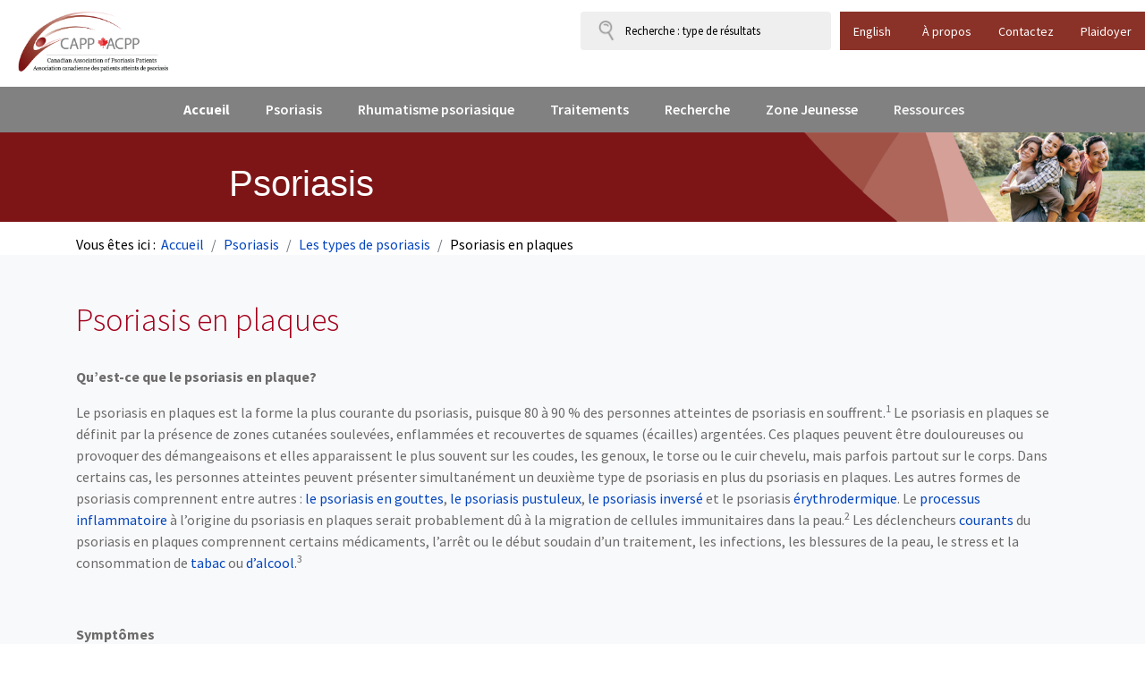

--- FILE ---
content_type: text/html; charset=utf-8
request_url: https://communautepsoriasis.ca/fr/psoriasis-fr/les-types-de-psoriasis/psoriasis-en-plaques
body_size: 79003
content:

<!doctype html>
<html lang="fr-fr" dir="ltr">
    <head>
        <meta charset="utf-8">
        <meta name="viewport" content="width=device-width, initial-scale=1, shrink-to-fit=no">
        <link rel="canonical" href="https://communautepsoriasis.ca/fr/psoriasis-fr/les-types-de-psoriasis/psoriasis-en-plaques">
        <base href="https://communautepsoriasis.ca/fr/psoriasis-fr/les-types-de-psoriasis/psoriasis-en-plaques" />
	<meta http-equiv="content-type" content="text/html; charset=utf-8" />
	<meta name="author" content="MarketAccess Support" />
	<meta name="generator" content="MYOB" />
	<title>Canadian Psoriasis - CAPP - Psoriasis en plaques</title>
	<link href="https://communautepsoriasis.ca/fr/psoriasis-fr/les-types-de-psoriasis/psoriasis-en-plaques" rel="alternate" hreflang="fr-FR" />
	<link href="https://communautepsoriasis.ca/en/psoriasis/types-of-psoriasis/plaque-psoriasis" rel="alternate" hreflang="en-GB" />
	<link href="/templates/shaper_helixultimate/images/favicon.ico" rel="shortcut icon" type="image/vnd.microsoft.icon" />
	<link href="/plugins/system/jce/css/content.css?aa754b1f19c7df490be4b958cf085e7c" rel="stylesheet" type="text/css" />
	<link href="/media/plg_system_jcemediabox/css/jcemediabox.min.css?8aff1a0a822f1fd4a34a34e5adf5d86b" rel="stylesheet" type="text/css" />
	<link href="/templates/shaper_helixultimate/css/bootstrap.min.css" rel="stylesheet" type="text/css" />
	<link href="/templates/shaper_helixultimate/css/font-awesome.min.css" rel="stylesheet" type="text/css" />
	<link href="/templates/shaper_helixultimate/css/fa-v4-shims.css" rel="stylesheet" type="text/css" />
	<link href="/templates/shaper_helixultimate/css/mycustom.css" rel="stylesheet" type="text/css" />
	<link href="/templates/shaper_helixultimate/css/template.css" rel="stylesheet" type="text/css" />
	<link href="/templates/shaper_helixultimate/css/presets/default.css" rel="stylesheet" type="text/css" />
	<link href="/modules/mod_maximenuck/themes/custom/css/maximenuck_maximenuck193.css" rel="stylesheet" type="text/css" />
	<link href="/media/mod_languages/css/template.css?aaefff0854ea2917d08ce856da5904c0" rel="stylesheet" type="text/css" />
	<link href="/modules/mod_ebajaxsearch/assets/css/style.css" rel="stylesheet" type="text/css" />
	<style type="text/css">
#sp-main-body .container {
    max-width: 1140px !important;
}body{font-family: 'Helvetica', sans-serif;font-size: 14px;font-weight: 400;font-style: normal;}
.logo-image {height:36px;}.logo-image-phone {height:36px;}/* Mobile Menu CK - https://www.joomlack.fr */
/* Automatic styles */

.mobilemenuck-bar {display:none;position:relative;left:0;top:0;right:0;z-index:100;}
.mobilemenuck-bar-title {display: block;}
.mobilemenuck-bar-button {cursor:pointer;box-sizing: border-box;position:absolute; top: 0; right: 0;line-height:0.8em;font-family:Segoe UI;text-align: center;}
.mobilemenuck {box-sizing: border-box;width: 100%;}
.mobilemenuck-topbar {position:relative;}
.mobilemenuck-title {display: block;}
.mobilemenuck-button {cursor:pointer;box-sizing: border-box;position:absolute; top: 0; right: 0;line-height:0.8em;font-family:Segoe UI;text-align: center;}
.mobilemenuck a {display:block;}
.mobilemenuck a:hover {text-decoration: none;}
.mobilemenuck .mobilemenuck-item > div {position:relative;}
/* for accordion */
.mobilemenuck-togglericon:after {cursor:pointer;text-align:center;display:block;position: absolute;right: 0;top: 0;content:"+";}
.mobilemenuck .open .mobilemenuck-togglericon:after {content:"-";}

[data-id="maximenuck193"] .mobilemenuck-bar-title {
	background: #464646;
	color: #FFFFFF;
	font-weight: bold;
	text-indent: 20px;
	line-height: 43px;
	font-size: 20px;
}

[data-id="maximenuck193"] .mobilemenuck-bar-title a {
	color: #FFFFFF;
	font-weight: bold;
	text-indent: 20px;
	line-height: 43px;
	font-size: 20px;
}

[data-id="maximenuck193"] .mobilemenuck-bar-button {
	background: #333333;
	height: 43px;
	width: 43px;
	color: #FFFFFF;
	padding-top: 8px;
	font-size: 1.8em;
}

[data-id="maximenuck193"] .mobilemenuck-bar-button a {
	color: #FFFFFF;
	font-size: 1.8em;
}

[data-id="maximenuck193"].mobilemenuck {
	background: #464646;
	color: #FFFFFF;
	padding-bottom: 5px;
	font-weight: bold;
	font-size: 1.2em;
}

[data-id="maximenuck193"].mobilemenuck a {
	color: #FFFFFF;
	font-weight: bold;
	font-size: 1.2em;
}

[data-id="maximenuck193"] .mobilemenuck-title {
	background: #464646;
	height: 43px;
	text-indent: 20px;
	line-height: 43px;
	font-size: 20px;
}

[data-id="maximenuck193"] .mobilemenuck-title a {
	text-indent: 20px;
	line-height: 43px;
	font-size: 20px;
}

[data-id="maximenuck193"] .mobilemenuck-button {
	height: 35px;
	width: 45px;
	line-height: 35px;
	font-size: 1.8em;
}

[data-id="maximenuck193"] .mobilemenuck-button a {
	line-height: 35px;
	font-size: 1.8em;
}

[data-id="maximenuck193"] .mobilemenuck-item > .level1 {
	background: #8A3228;
	-moz-border-radius: 5px 5px 5px 5px;
	-o-border-radius: 5px 5px 5px 5px;
	-webkit-border-radius: 5px 5px 5px 5px;
	border-radius: 5px 5px 5px 5px;
	color: #FFFFFF;
	margin-top: 4px;
	margin-right: 4px;
	margin-bottom: 4px;
	margin-left: 4px;
	padding-left: 15px;
	line-height: 35px;
}

[data-id="maximenuck193"] .mobilemenuck-item > .level1 a {
	color: #FFFFFF;
	line-height: 35px;
}

[data-id="maximenuck193"] .mobilemenuck-item > .level2 {
	background: #FFFFFF;
	-moz-border-radius: 5px 5px 5px 5px;
	-o-border-radius: 5px 5px 5px 5px;
	-webkit-border-radius: 5px 5px 5px 5px;
	border-radius: 5px 5px 5px 5px;
	color: #000000;
	margin-top: 4px;
	margin-right: 4px;
	margin-bottom: 4px;
	margin-left: 4px;
	padding-left: 25px;
	line-height: 35px;
}

[data-id="maximenuck193"] .mobilemenuck-item > .level2 a {
	color: #000000;
	line-height: 35px;
}

[data-id="maximenuck193"] .level2 + .mobilemenuck-submenu .mobilemenuck-item > div {
	background: #D40404;
	-moz-border-radius: 5px 5px 5px 5px;
	-o-border-radius: 5px 5px 5px 5px;
	-webkit-border-radius: 5px 5px 5px 5px;
	border-radius: 5px 5px 5px 5px;
	color: #FFFFFF;
	margin-top: 4px;
	margin-right: 4px;
	margin-bottom: 4px;
	margin-left: 4px;
	padding-left: 35px;
	line-height: 35px;
}

[data-id="maximenuck193"] .level2 + .mobilemenuck-submenu .mobilemenuck-item > div a {
	color: #FFFFFF;
	line-height: 35px;
}

[data-id="maximenuck193"] .mobilemenuck-togglericon:after {
	background: #000000;
	background: rgba(0,0,0,0.25);
	-pie-background: rgba(0,0,0,0.25);
	-moz-border-radius: 0px 5px 5px 0px;
	-o-border-radius: 0px 5px 5px 0px;
	-webkit-border-radius: 0px 5px 5px 0px;
	border-radius: 0px 5px 5px 0px;
	height: 35px;
	width: 35px;
	padding-right: 5px;
	padding-left: 5px;
	line-height: 35px;
	font-size: 1.7em;
}

[data-id="maximenuck193"] .mobilemenuck-togglericon:after a {
	line-height: 35px;
	font-size: 1.7em;
}
.mobilemaximenuck div span.descck {
    padding-left: 10px;
    font-size: 12px;
}.mobilemenuck-logo { text-align: center; }.mobilemenuck-logo-left { text-align: left; }.mobilemenuck-logo-right { text-align: right; }.mobilemenuck-logo a { display: inline-block; }#sp-header{ background-color:#828181; }#sp-main-body{ background-color:#f8f9fa;margin:0px 0px 0px 0px; }#sp-bottom{ background-color:#e32424;color:#000000; }#maximenuck193-mobile-bar { display: none; }
	@media only screen and (max-width:640px){
	#maximenuck193 { display: none !important; }
	#maximenuck193-mobile-bar { display: block; }
	.mobilemenuck-hide {display: none !important;}
    body { padding-top: 40px !important; } }
	</style>
	<script type="application/json" class="joomla-script-options new">{"csrf.token":"328c60b762f9a7ee27e4b60493edae5c","system.paths":{"root":"","base":""}}</script>
	<script src="/media/jui/js/jquery.min.js?aaefff0854ea2917d08ce856da5904c0" type="text/javascript"></script>
	<script src="/media/jui/js/jquery-noconflict.js?aaefff0854ea2917d08ce856da5904c0" type="text/javascript"></script>
	<script src="/media/jui/js/jquery-migrate.min.js?aaefff0854ea2917d08ce856da5904c0" type="text/javascript"></script>
	<script src="/media/system/js/caption.js?aaefff0854ea2917d08ce856da5904c0" type="text/javascript"></script>
	<script src="/media/plg_system_jcemediabox/js/jcemediabox.min.js?8aff1a0a822f1fd4a34a34e5adf5d86b" type="text/javascript"></script>
	<script src="/media/system/js/core.js?aaefff0854ea2917d08ce856da5904c0" type="text/javascript"></script>
	<script src="/templates/shaper_helixultimate/js/popper.min.js" type="text/javascript"></script>
	<script src="/templates/shaper_helixultimate/js/bootstrap.min.js" type="text/javascript"></script>
	<script src="/templates/shaper_helixultimate/js/main.js" type="text/javascript"></script>
	<script src="/templates/shaper_helixultimate/js/mycustom.js" type="text/javascript"></script>
	<script src="/modules/mod_maximenuck/assets/maximenuck.js" type="text/javascript"></script>
	<script src="/media/plg_system_mobilemenuck/assets/mobilemenuck.js?ver=1.4.0" type="text/javascript"></script>
	<script src="/modules/mod_ebajaxsearch/assets/js/eb_ajaxsearch.js" type="text/javascript"></script>
	<script type="text/javascript">
jQuery(window).on('load',  function() {
				new JCaption('img.caption');
			});jQuery(document).ready(function(){WfMediabox.init({"base":"\/","theme":"standard","width":"640","height":"480","lightbox":0,"shadowbox":0,"icons":1,"overlay":1,"overlay_opacity":0.8000000000000000444089209850062616169452667236328125,"overlay_color":"#000000","transition_speed":500,"close":2,"scrolling":"fixed","labels":{"close":"Close","next":"Next","previous":"Previous","cancel":"Cancel","numbers":"{{numbers}}","numbers_count":"{{current}} of {{total}}","download":"Download"},"swipe":true});});template="shaper_helixultimate";jQuery(document).ready(function(){new Maximenuck('#maximenuck193', {fxtransition : 'linear',dureeIn : 0,dureeOut : 0,menuID : 'maximenuck193',testoverflow : '1',orientation : 'horizontal',behavior : 'mouseover',opentype : 'noeffect',offcanvaswidth : '300px',offcanvasbacktext : 'Retour',fxdirection : 'normal',directionoffset1 : '30',directionoffset2 : '30',showactivesubitems : '0',ismobile : 0,menuposition : '0',effecttype : 'dropdown',topfixedeffect : '1',topfixedoffset : '',clickclose : '0',closeclickoutside : '1',fxduration : 500});});jQuery(document).ready(function(){ new MobileMenuCK(jQuery('#maximenuck193'), {menubarbuttoncontent : '&#x2261;',topbarbuttoncontent : '×',showmobilemenutext : 'default',mobilemenutext : 'Menu',container : 'body',detectiontype : 'resolution',resolution : '640',usemodules : '0',useimages : '0',showlogo : '1',showdesc : '0',displaytype : 'accordion',displayeffect : 'normal',menuwidth : '300',openedonactiveitem : '0',mobilebackbuttontext : 'Retour',menuselector : 'ul.maximenuck',uriroot : '',tooglebarevent : 'click',tooglebaron : 'all',logo_source : 'maximenuck',logo_image : '',logo_link : '',logo_alt : '',logo_position : 'left',logo_width : '',logo_height : '',logo_margintop : '',logo_marginright : '',logo_marginbottom : '',logo_marginleft : '',topfixedeffect : 'always',lock_button : '0',lock_forced : '0',accordion_use_effects : '0',accordion_toggle : '0',menuid : 'maximenuck193',merge : '',beforetext : '',aftertext : '',mergeorder : '',logo_where : '1',uriroot : ''}); });jQuery(document).ready(function(){
    jQuery("#mod-ajaxsearch-searchword_194").on("keyup", function(){
      // console.log(jQuery(this).val());
        jQuery(this)[tog(this.value)]('x');
        var value   = jQuery(this).val();
        if(value.length > 2){  
            request = {
                    'option' : 'com_ajax',
                    'module' : 'ebajaxsearch',
                    'data'   : { search_in_article:"1", search_by_custom_field:"0", keyword: value, order: "newest", title: "1", description: "1", description_limit: "100", image: "1", catids: "", search_in_vm: "0", vmcatid: "", search_in_k2: "0", k2catid: "", search_in_hikashop: "0", hikashopcatid: "", search_in_sppage: "0", spcatid: ""},
                    'format' : 'raw'
                };
            jQuery.ajax({
                type   : 'POST',
                data   : request,
                success: function (response) {
                  // console.log(response);
                  var data_response = replaceNbsps(response);
                  jQuery('.is_ajaxsearch_result_194').html(data_response);
                  jQuery('.is_ajaxsearch_result_194').ebajaxsearchhighlight( value );
                }
            });
            return false;
        } else {
            jQuery('.is_ajaxsearch_result_194 .result_wrap').hide();
        }
    });
});
function tog(v){return v?'addClass':'removeClass';} 
jQuery(document).on('input', '.clearable', function(){
    jQuery(this)[tog(this.value)]('x');
    }).on('mousemove', '.x', function( e ){
        jQuery(this)[tog(this.offsetWidth-18 < e.clientX-this.getBoundingClientRect().left)]('onX');   
    }).on('click', '.onX', function( ev ){
            ev.preventDefault();
            var form_id = jQuery(this).closest('form').attr('id');
            var div_id = jQuery("#"+form_id).parent('div').attr('id');
            jQuery('#'+div_id+' .is_ajaxsearch_result_194 .result_wrap').hide();
            jQuery(this).removeClass('x onX').val('').change();
            var value   = jQuery(this).val();
            request = {
                'option' : 'com_ajax',
                'module' : 'ebajaxsearch',
                'data'   : { search_in_article:"1", search_by_custom_field:"0", keyword: value, order: "newest", title: "1", description: "1", description_limit: "100", image: "1", catids: "", search_in_vm: "0", vmcatid: "", search_in_k2: "0", k2catid: "", search_in_hikashop: "0", hikashopcatid: ""},
                'format' : 'raw'
            };
            jQuery.ajax({
                type   : 'POST',
                data   : request,
                success: function (response) {
                    // alert(response);
                    jQuery('#'+div_id+' .is_ajaxsearch_result_194').html(response);
                }
            });
            return false;
    });
	</script>
	<link href="https://communautepsoriasis.ca/en/psoriasis/types-of-psoriasis/plaque-psoriasis" rel="alternate" hreflang="x-default" />
	<!-- Joomla Facebook Integration Begin -->
<script type='text/javascript'>
!function(f,b,e,v,n,t,s){if(f.fbq)return;n=f.fbq=function(){n.callMethod?
n.callMethod.apply(n,arguments):n.queue.push(arguments)};if(!f._fbq)f._fbq=n;
n.push=n;n.loaded=!0;n.version='2.0';n.queue=[];t=b.createElement(e);t.async=!0;
t.src=v;s=b.getElementsByTagName(e)[0];s.parentNode.insertBefore(t,s)}(window,
document,'script','https://connect.facebook.net/en_US/fbevents.js');
fbq('init', '218138419581860', {}, {agent: 'pljoomla'});
fbq('track', 'PageView');
</script>
<noscript>
<img height="1" width="1" style="display:none" alt="fbpx"
src="https://www.facebook.com/tr?id=218138419581860&ev=PageView&noscript=1"/>
</noscript>
<!-- DO NOT MODIFY -->
<!-- Joomla Facebook Integration end -->
	<!-- Global Site Tag (gtag.js) - Google Analytics -->
			<script async src="https://www.googletagmanager.com/gtag/js?id=G-ZJHXQ70ECQ"></script>
			<script>
			  window.dataLayer = window.dataLayer || [];
			  function gtag(){dataLayer.push(arguments);}
			  gtag('js', new Date());
			  gtag('config', 'G-ZJHXQ70ECQ' );
			</script>
          <!-- script src="https://jsappcdn.hikeorders.com/main/assets/js/hko-accessibility.min.js?orgId=DhkESXE4du82"></script -->
    </head>
    <body class="site helix-ultimate com-content view-article layout-default task-none itemid-1575 fr-fr ltr sticky-header layout-fluid offcanvas-init offcanvs-position-right">
    
    <div class="body-wrapper">
        <div class="body-innerwrapper">
                        <section id="sp-top"><div class="row"><div id="sp-ca-logo" class="col-lg-2 "><div class="sp-column "><div class="sp-module topleftlogo"><div class="sp-module-content">

<div class="customtopleftlogo"  >
	<p><a href="/index.php"> <img src="/images/capp-acpp.png" alt="" /></a></p></div>
</div></div></div></div><div id="sp-ca-top" class="col-lg-10 "><div class="sp-column "><div class="sp-module "><div class="sp-module-content"><ul class="menu">
<li class="item-627"><a href="/fr/a-propos" >À propos</a></li><li class="item-590"><a href="/fr/contactez-nous" >Contactez</a></li><li class="item-1632"><a href="/fr/plaidoyer" >Plaidoyer</a></li></ul>
</div></div><div class="sp-module "><div class="sp-module-content"><div class="mod-languages">

	<ul class="lang-inline">
									<li dir="ltr">
			<a href="/en/psoriasis/types-of-psoriasis/plaque-psoriasis">
							English						</a>
			</li>
				</ul>

</div>
</div></div><div class="sp-module "><div class="sp-module-content"><style type="text/css">
  .ajaxsearch_194 .ajaxsearch_result .result-element, .ajaxsearch_194 .search-results .ajaxsearch_result{width:100%;}.ajaxsearch_194{width:100%; }.ajaxsearch_194 .ajaxsearch_result .search_class{ background: #f6f6f6;}.ajaxsearch_194 .ajaxsearch_result .search_class{ color: #ffffff;}.ajaxsearch_194 .ajaxsearch_result span{ color: #4e6170;}.ajaxsearch_194 .ajaxsearch_result .result_wrap{ background: #ffffff;}.ajaxsearch_194 .is_ajaxsearch_result_194.right-side-desc#is_ajaxsearch_result .result-element span.small-desc{ width: 100%; }.ajaxsearch_194 .is_ajaxsearch_result_194#is_ajaxsearch_result .result-element.desc_fullwidth span.small-desc{ width: 100% !important; }.ajaxsearch_194 .is_ajaxsearch_result_194#is_ajaxsearch_result .result_box .result_img { width: 25%; }.ajaxsearch_194 .is_ajaxsearch_result_194#is_ajaxsearch_result .result_box .result-products .result_content { width: 75%; }.ajaxsearch_194 .is_ajaxsearch_result_194#is_ajaxsearch_result .result_box .result-element span.small-desc { width: 74%; }@media only screen and (min-width: 0px) and (max-width: 767px){.ajaxsearch_194 .is_ajaxsearch_result_194#is_ajaxsearch_result .result_box .result_img { width: 25%; }.ajaxsearch_194 .is_ajaxsearch_result_194#is_ajaxsearch_result .result_box .result-products .result_content { width: 75%; }.ajaxsearch_194 .is_ajaxsearch_result_194#is_ajaxsearch_result .result_box .result-element span.small-desc { width: 100%; }}</style>
<div class="ajaxsearch_194 is_ajaxsearch " id="ajaxsearch_194">
  <form id="mod-ajaxsearch-form-194" action="" method="post" class="form-inline">
    <div class="btn-toolbar">
      <!-- <div class="btn-group pull-left"> -->
                <input type="search" name="searchword" id="mod-ajaxsearch-searchword_194" placeholder="" class="inputbox clearable" value="Recherche : type de résultats" autocomplete="off" onblur="if (this.value=='') this.value='Recherche : type de résultats';" onfocus="if (this.value=='Recherche : type de résultats') this.value='';" />
        <!-- </div> -->
                <div class="clearfix"></div>
      </div>
    </form>
    <div class="search-results">
      <div class="is_ajaxsearch_result_194 ajaxsearch_result" id="is_ajaxsearch_result"></div>
    </div>
  </div>
  <script type="text/javascript">
    var width = jQuery('.is_ajaxsearch_result_194').width();
  // alert(width);
  if(width <= 550){
    jQuery('.is_ajaxsearch_result_194').addClass('right-side-desc');
  }
  var label_width = jQuery('.ajaxsearch_194 .search-label').width();
  // console.log(label_width);
  if(label_width!=null){
    label_width_total = label_width + 10;
    jQuery('.is_ajaxsearch_result_194').css('margin-left', label_width_total+'px');
  }
</script>

</div></div></div></div></div></section><header id="sp-header"><div class="row"><div id="sp-ca-mainmenu" class="col-lg-12 "><div class="sp-column "><div class="sp-module "><div class="sp-module-content"><!-- debut Maximenu CK -->
	<div class="maximenuckh ltr" id="maximenuck193" style="z-index:10;">
						<ul class=" maximenuck">
				<li data-level="1" class="maximenuck item1564 first level1 " style="z-index : 12000;" ><a  data-hover="Accueil" class="maximenuck " href="/fr/"><span class="titreck"  data-hover="Accueil"><span class="titreck-text"><span class="titreck-title">Accueil</span></span></span></a>
		</li><li data-level="1" class="maximenuck item1565 active parent level1 fullwidth" style="z-index : 11999;" ><a  data-hover="Psoriasis" class="maximenuck " href="/fr/psoriasis-fr"><span class="titreck"  data-hover="Psoriasis"><span class="titreck-text"><span class="titreck-title">Psoriasis</span></span></span></a>
	<div class="floatck" style=""><div class="maxidrop-main" style="width:1080px;"><div class="maximenuck2 first "  style="width:360px;float:left;">
	<ul class="maximenuck2"><li data-level="2" class="maximenuck item1566 first parent level2 " style="z-index : 11998;" ><a  data-hover="Qu\'est-ce que le psoriasis?" class="maximenuck " href="/fr/psoriasis-fr/qu-est-ce-que-le-psoriasis"><span class="titreck"  data-hover="Qu\'est-ce que le psoriasis?"><span class="titreck-text"><span class="titreck-title">Qu'est-ce que le psoriasis?</span></span></span></a>
	<div class="floatck" style=""><div class="maxidrop-main" style=""><div class="maximenuck2 first " >
	<ul class="maximenuck2"><li data-level="3" class="maximenuck item1567 first level3 " style="z-index : 11997;" ><a  data-hover="Qu\'est-ce que c\'est?" class="maximenuck " href="/fr/psoriasis-fr/qu-est-ce-que-le-psoriasis/qu-est-ce-que-c-est"><span class="titreck"  data-hover="Qu\'est-ce que c\'est?"><span class="titreck-text"><span class="titreck-title">Qu'est-ce que c'est?</span></span></span></a>
		</li><li data-level="3" class="maximenuck item1568 level3 " style="z-index : 11996;" ><a  data-hover="Facteurs de risque" class="maximenuck " href="/fr/psoriasis-fr/qu-est-ce-que-le-psoriasis/facteurs-de-risque"><span class="titreck"  data-hover="Facteurs de risque"><span class="titreck-text"><span class="titreck-title">Facteurs de risque</span></span></span></a>
		</li><li data-level="3" class="maximenuck item1569 level3 " style="z-index : 11995;" ><a  data-hover="Facteurs déclenchants" class="maximenuck " href="/fr/psoriasis-fr/qu-est-ce-que-le-psoriasis/facteurs-declenchants"><span class="titreck"  data-hover="Facteurs déclenchants"><span class="titreck-text"><span class="titreck-title">Facteurs déclenchants</span></span></span></a>
		</li><li data-level="3" class="maximenuck item1570 level3 " style="z-index : 11994;" ><a  data-hover="Gravité" class="maximenuck " href="/fr/psoriasis-fr/qu-est-ce-que-le-psoriasis/gravite"><span class="titreck"  data-hover="Gravité"><span class="titreck-text"><span class="titreck-title">Gravité</span></span></span></a>
		</li><li data-level="3" class="maximenuck item1571 level3 " style="z-index : 11993;" ><a  data-hover="Score PASI" class="maximenuck " href="/fr/psoriasis-fr/qu-est-ce-que-le-psoriasis/score-pasi"><span class="titreck"  data-hover="Score PASI"><span class="titreck-text"><span class="titreck-title">Score PASI</span></span></span></a>
		</li><li data-level="3" class="maximenuck item1572 level3 " style="z-index : 11992;" ><a  data-hover="Symptômes" class="maximenuck " href="/fr/psoriasis-fr/qu-est-ce-que-le-psoriasis/symptomes"><span class="titreck"  data-hover="Symptômes"><span class="titreck-text"><span class="titreck-title">Symptômes</span></span></span></a>
		</li><li data-level="3" class="maximenuck item1574 last level3 " style="z-index : 11991;" ><a  data-hover="Psoriasis et inflammation" class="maximenuck " href="/fr/psoriasis-fr/qu-est-ce-que-le-psoriasis/psoriasis-et-inflammation"><span class="titreck"  data-hover="Psoriasis et inflammation"><span class="titreck-text"><span class="titreck-title">Psoriasis et inflammation</span></span></span></a>
	</li>
	</ul>
	</div></div></div>
	</li><li data-level="2" class="maximenuck item1573 active parent level2 " style="z-index : 11990;" ><a  data-hover="Les types de psoriasis" class="maximenuck " href="/fr/psoriasis-fr/les-types-de-psoriasis"><span class="titreck"  data-hover="Les types de psoriasis"><span class="titreck-text"><span class="titreck-title">Les types de psoriasis</span></span></span></a>
	<div class="floatck" style=""><div class="maxidrop-main" style=""><div class="maximenuck2 first " >
	<ul class="maximenuck2"><li data-level="3" class="maximenuck item1575 current active first level3 " style="z-index : 11989;" ><a  data-hover="Psoriasis en plaques" class="maximenuck " href="/fr/psoriasis-fr/les-types-de-psoriasis/psoriasis-en-plaques"><span class="titreck"  data-hover="Psoriasis en plaques"><span class="titreck-text"><span class="titreck-title">Psoriasis en plaques</span></span></span></a>
		</li><li data-level="3" class="maximenuck item1577 level3 " style="z-index : 11988;" ><a  data-hover="Psoriasis en gouttes" class="maximenuck " href="/fr/psoriasis-fr/les-types-de-psoriasis/psoriasis-en-gouttes"><span class="titreck"  data-hover="Psoriasis en gouttes"><span class="titreck-text"><span class="titreck-title">Psoriasis en gouttes</span></span></span></a>
		</li><li data-level="3" class="maximenuck item1576 level3 " style="z-index : 11987;" ><a  data-hover="Psoriasis pustuleux" class="maximenuck " href="/fr/psoriasis-fr/les-types-de-psoriasis/psoriasis-pustuleux"><span class="titreck"  data-hover="Psoriasis pustuleux"><span class="titreck-text"><span class="titreck-title">Psoriasis pustuleux</span></span></span></a>
		</li><li data-level="3" class="maximenuck item1578 level3 " style="z-index : 11986;" ><a  data-hover="Psoriasis inversé " class="maximenuck " href="/fr/psoriasis-fr/les-types-de-psoriasis/psoriasis-inverse"><span class="titreck"  data-hover="Psoriasis inversé "><span class="titreck-text"><span class="titreck-title">Psoriasis inversé </span></span></span></a>
		</li><li data-level="3" class="maximenuck item1579 level3 " style="z-index : 11985;" ><a  data-hover="Psoriasis érythrodermique " class="maximenuck " href="/fr/psoriasis-fr/les-types-de-psoriasis/psoriasis-erythrodermique"><span class="titreck"  data-hover="Psoriasis érythrodermique "><span class="titreck-text"><span class="titreck-title">Psoriasis érythrodermique </span></span></span></a>
		</li><li data-level="3" class="maximenuck item1580 level3 " style="z-index : 11984;" ><a  data-hover="Psoriasis génital" class="maximenuck " href="/fr/psoriasis-fr/les-types-de-psoriasis/psoriasis-genital"><span class="titreck"  data-hover="Psoriasis génital"><span class="titreck-text"><span class="titreck-title">Psoriasis génital</span></span></span></a>
		</li><li data-level="3" class="maximenuck item1581 level3 " style="z-index : 11983;" ><a  data-hover="Psoriasis du cuir chevelu" class="maximenuck " href="/fr/psoriasis-fr/les-types-de-psoriasis/psoriasis-du-cuir-chevelu"><span class="titreck"  data-hover="Psoriasis du cuir chevelu"><span class="titreck-text"><span class="titreck-title">Psoriasis du cuir chevelu</span></span></span></a>
		</li><li data-level="3" class="maximenuck item1582 last level3 " style="z-index : 11982;" ><a  data-hover="Psoriasis des ongles" class="maximenuck " href="/fr/psoriasis-fr/les-types-de-psoriasis/psoriasis-des-ongles"><span class="titreck"  data-hover="Psoriasis des ongles"><span class="titreck-text"><span class="titreck-title">Psoriasis des ongles</span></span></span></a>
	</li>
	</ul>
	</div></div></div>
	</li></ul></div><div class="maximenuck2"  style="width:360px;float:left;"><ul class="maximenuck2"><li data-level="2" class="maximenuck item1583 parent level2 " style="z-index : 11981;" ><a  data-hover="Vivre avec psoriasis" class="maximenuck " href="/fr/psoriasis-fr/vivre-avec-psoriasis"><span class="titreck"  data-hover="Vivre avec psoriasis"><span class="titreck-text"><span class="titreck-title">Vivre avec psoriasis</span></span></span></a>
	<div class="floatck" style=""><div class="maxidrop-main" style=""><div class="maximenuck2 first " >
	<ul class="maximenuck2"><li data-level="3" class="maximenuck item1584 first level3 " style="z-index : 11980;" ><a  data-hover="Comorbidités" class="maximenuck " href="/fr/psoriasis-fr/vivre-avec-psoriasis/comorbidites"><span class="titreck"  data-hover="Comorbidités"><span class="titreck-text"><span class="titreck-title">Comorbidités</span></span></span></a>
		</li><li data-level="3" class="maximenuck item1585 level3 " style="z-index : 11979;" ><a  data-hover="Psoriasis et vos émotions" class="maximenuck " href="/fr/psoriasis-fr/vivre-avec-psoriasis/psoriasis-et-vos-emotions"><span class="titreck"  data-hover="Psoriasis et vos émotions"><span class="titreck-text"><span class="titreck-title">Psoriasis et vos émotions</span></span></span></a>
		</li><li data-level="3" class="maximenuck item1586 level3 " style="z-index : 11978;" ><a  data-hover="Les cinq étapes du deuil" class="maximenuck " href="/fr/psoriasis-fr/vivre-avec-psoriasis/les-cinq-etapes-du-deuil"><span class="titreck"  data-hover="Les cinq étapes du deuil"><span class="titreck-text"><span class="titreck-title">Les cinq étapes du deuil</span></span></span></a>
		</li><li data-level="3" class="maximenuck item1895 parent level3 " style="z-index : 11977;" ><a  data-hover="Mode de vie" class="maximenuck " href="/fr/psoriasis-fr/vivre-avec-psoriasis/mode-de-vie"><span class="titreck"  data-hover="Mode de vie"><span class="titreck-text"><span class="titreck-title">Mode de vie</span></span></span></a>
	<div class="floatck" style=""><div class="maxidrop-main" style=""><div class="maximenuck2 first " >
	<ul class="maximenuck2"><li data-level="4" class="maximenuck item1590 first level4 " style="z-index : 11976;" ><a  data-hover="Alimentation" class="maximenuck " href="/fr/psoriasis-fr/vivre-avec-psoriasis/mode-de-vie/alimentation"><span class="titreck"  data-hover="Alimentation"><span class="titreck-text"><span class="titreck-title">Alimentation</span></span></span></a>
		</li><li data-level="4" class="maximenuck item1591 level4 " style="z-index : 11975;" ><a  data-hover="Protéger votre peau" class="maximenuck " href="/fr/psoriasis-fr/vivre-avec-psoriasis/mode-de-vie/proteger-votre-peau"><span class="titreck"  data-hover="Protéger votre peau"><span class="titreck-text"><span class="titreck-title">Protéger votre peau</span></span></span></a>
		</li><li data-level="4" class="maximenuck item1742 last level4 " style="z-index : 11974;" ><a  data-hover="Tabagisme" class="maximenuck " href="/fr/psoriasis-fr/vivre-avec-psoriasis/mode-de-vie/tabagisme"><span class="titreck"  data-hover="Tabagisme"><span class="titreck-text"><span class="titreck-title">Tabagisme</span></span></span></a>
	</li>
	</ul>
	</div></div></div>
	</li><li data-level="3" class="maximenuck item1594 level3 " style="z-index : 11973;" ><a  data-hover="Psoriasis et vieillissement" class="maximenuck " href="/fr/psoriasis-fr/vivre-avec-psoriasis/psoriasis-et-vieillissement"><span class="titreck"  data-hover="Psoriasis et vieillissement"><span class="titreck-text"><span class="titreck-title">Psoriasis et vieillissement</span></span></span></a>
		</li><li data-level="3" class="maximenuck item1587 level3 " style="z-index : 11972;" ><a  data-hover="Psoriasis et les relations intimes " class="maximenuck " href="/fr/psoriasis-fr/vivre-avec-psoriasis/psoriasis-et-les-relations-intimes"><span class="titreck"  data-hover="Psoriasis et les relations intimes "><span class="titreck-text"><span class="titreck-title">Psoriasis et les relations intimes </span></span></span></a>
		</li><li data-level="3" class="maximenuck item1643 level3 " style="z-index : 11971;" ><a  data-hover="Psoriasis et fatigue" class="maximenuck " href="/fr/psoriasis-fr/vivre-avec-psoriasis/psoriasis-et-fatigue"><span class="titreck"  data-hover="Psoriasis et fatigue"><span class="titreck-text"><span class="titreck-title">Psoriasis et fatigue</span></span></span></a>
		</li><li data-level="3" class="maximenuck item1695 level3 " style="z-index : 11970;" ><a  data-hover="Psoriasis et douleur cutanée" class="maximenuck " href="/fr/psoriasis-fr/vivre-avec-psoriasis/psoriasis-et-douleur-cutanee"><span class="titreck"  data-hover="Psoriasis et douleur cutanée"><span class="titreck-text"><span class="titreck-title">Psoriasis et douleur cutanée</span></span></span></a>
		</li><li data-level="3" class="maximenuck item1596 last level3 " style="z-index : 11969;" ><a  data-hover="Vous et votre dermatologue" class="maximenuck " href="/fr/psoriasis-fr/vivre-avec-psoriasis/vous-et-votre-dermatologue"><span class="titreck"  data-hover="Vous et votre dermatologue"><span class="titreck-text"><span class="titreck-title">Vous et votre dermatologue</span></span></span></a>
	</li>
	</ul>
	</div></div></div>
	</li></ul></div><div class="maximenuck2"  style="width:360px;float:left;"><ul class="maximenuck2"><li data-level="2" class="maximenuck item1597 last level2 " style="z-index : 11968;" ><a  data-hover="Psoriasis pédiatrique" class="maximenuck " href="/fr/psoriasis-fr/psoriasis-pediatrique"><span class="titreck"  data-hover="Psoriasis pédiatrique"><span class="titreck-text"><span class="titreck-title">Psoriasis pédiatrique</span></span></span></a>
	</li>
	</ul>
	</div></div></div>
	</li><li data-level="1" class="maximenuck item1598 parent level1 fullwidth" style="z-index : 11967;" ><a  data-hover="Rhumatisme psoriasique" class="maximenuck " href="/fr/rhumatisme-psoriasique"><span class="titreck"  data-hover="Rhumatisme psoriasique"><span class="titreck-text"><span class="titreck-title">Rhumatisme psoriasique</span></span></span></a>
	<div class="floatck" style=""><div class="maxidrop-main" style="width:1080px;"><div class="maximenuck2 first "  style="width:360px;float:left;">
	<ul class="maximenuck2"><li data-level="2" class="maximenuck item1599 first parent level2 " style="z-index : 11966;" ><a  data-hover="Qu\'est-ce que l\'APs?" class="maximenuck " href="/fr/rhumatisme-psoriasique/qu-est-ce-que-l-aps"><span class="titreck"  data-hover="Qu\'est-ce que l\'APs?"><span class="titreck-text"><span class="titreck-title">Qu'est-ce que l'APs?</span></span></span></a>
	<div class="floatck" style=""><div class="maxidrop-main" style=""><div class="maximenuck2 first " >
	<ul class="maximenuck2"><li data-level="3" class="maximenuck item1600 first level3 " style="z-index : 11965;" ><a  data-hover="Qu\'est-ce que c\'est ?" class="maximenuck " href="/fr/rhumatisme-psoriasique/qu-est-ce-que-l-aps/qu-est-ce-que-c-est"><span class="titreck"  data-hover="Qu\'est-ce que c\'est ?"><span class="titreck-text"><span class="titreck-title">Qu'est-ce que c'est ?</span></span></span></a>
		</li><li data-level="3" class="maximenuck item1601 level3 " style="z-index : 11964;" ><a  data-hover="Symptômes" class="maximenuck " href="/fr/rhumatisme-psoriasique/qu-est-ce-que-l-aps/symptomes"><span class="titreck"  data-hover="Symptômes"><span class="titreck-text"><span class="titreck-title">Symptômes</span></span></span></a>
		</li><li data-level="3" class="maximenuck item1602 level3 " style="z-index : 11963;" ><a  data-hover="Causes" class="maximenuck " href="/fr/rhumatisme-psoriasique/qu-est-ce-que-l-aps/causes"><span class="titreck"  data-hover="Causes"><span class="titreck-text"><span class="titreck-title">Causes</span></span></span></a>
		</li><li data-level="3" class="maximenuck item1603 level3 " style="z-index : 11962;" ><a  data-hover="Étapes du l\'APs" class="maximenuck " href="/fr/rhumatisme-psoriasique/qu-est-ce-que-l-aps/etapes-du-l-aps"><span class="titreck"  data-hover="Étapes du l\'APs"><span class="titreck-text"><span class="titreck-title">Étapes du l'APs</span></span></span></a>
		</li><li data-level="3" class="maximenuck item1604 level3 " style="z-index : 11961;" ><a  data-hover="Diagnostiquer" class="maximenuck " href="/fr/rhumatisme-psoriasique/qu-est-ce-que-l-aps/diagnostiquer"><span class="titreck"  data-hover="Diagnostiquer"><span class="titreck-text"><span class="titreck-title">Diagnostiquer</span></span></span></a>
		</li><li data-level="3" class="maximenuck item1605 level3 " style="z-index : 11960;" ><a  data-hover="Facteurs de risque" class="maximenuck " href="/fr/rhumatisme-psoriasique/qu-est-ce-que-l-aps/facteurs-de-risque"><span class="titreck"  data-hover="Facteurs de risque"><span class="titreck-text"><span class="titreck-title">Facteurs de risque</span></span></span></a>
		</li><li data-level="3" class="maximenuck item1606 last level3 " style="z-index : 11959;" ><a  data-hover="L\'APs vs AR - quelle est la différence?" class="maximenuck " href="/fr/rhumatisme-psoriasique/qu-est-ce-que-l-aps/l-aps-vs-ar-quelle-est-la-difference"><span class="titreck"  data-hover="L\'APs vs AR - quelle est la différence?"><span class="titreck-text"><span class="titreck-title">L'APs vs AR - quelle est la différence?</span></span></span></a>
	</li>
	</ul>
	</div></div></div>
	</li></ul></div><div class="maximenuck2"  style="width:360px;float:left;"><ul class="maximenuck2"><li data-level="2" class="maximenuck item1607 parent level2 " style="z-index : 11958;" ><a  data-hover="Types de L\'APs" class="maximenuck " href="/fr/rhumatisme-psoriasique/types-de-l-aps"><span class="titreck"  data-hover="Types de L\'APs"><span class="titreck-text"><span class="titreck-title">Types de L'APs</span></span></span></a>
	<div class="floatck" style=""><div class="maxidrop-main" style=""><div class="maximenuck2 first " >
	<ul class="maximenuck2"><li data-level="3" class="maximenuck item1608 first level3 " style="z-index : 11957;" ><a  data-hover="Symétrique" class="maximenuck " href="/fr/rhumatisme-psoriasique/types-de-l-aps/symetrique"><span class="titreck"  data-hover="Symétrique"><span class="titreck-text"><span class="titreck-title">Symétrique</span></span></span></a>
		</li><li data-level="3" class="maximenuck item1609 level3 " style="z-index : 11956;" ><a  data-hover="Asymétrique" class="maximenuck " href="/fr/rhumatisme-psoriasique/types-de-l-aps/asymetrique"><span class="titreck"  data-hover="Asymétrique"><span class="titreck-text"><span class="titreck-title">Asymétrique</span></span></span></a>
		</li><li data-level="3" class="maximenuck item1610 level3 " style="z-index : 11955;" ><a  data-hover="L\'APs à prédominance interphalangienne distale" class="maximenuck " href="/fr/rhumatisme-psoriasique/types-de-l-aps/rhumatisme-psoriasique-a-predominance-interphalangienne-distale"><span class="titreck"  data-hover="L\'APs à prédominance interphalangienne distale"><span class="titreck-text"><span class="titreck-title">L'APs à prédominance interphalangienne distale</span></span></span></a>
		</li><li data-level="3" class="maximenuck item1611 level3 " style="z-index : 11954;" ><a  data-hover="Spondylarthrite" class="maximenuck " href="/fr/rhumatisme-psoriasique/types-de-l-aps/spondylarthrite"><span class="titreck"  data-hover="Spondylarthrite"><span class="titreck-text"><span class="titreck-title">Spondylarthrite</span></span></span></a>
		</li><li data-level="3" class="maximenuck item1612 last level3 " style="z-index : 11953;" ><a  data-hover="L\'APs mutilans" class="maximenuck " href="/fr/rhumatisme-psoriasique/types-de-l-aps/l-aps-mutilans"><span class="titreck"  data-hover="L\'APs mutilans"><span class="titreck-text"><span class="titreck-title">L'APs mutilans</span></span></span></a>
	</li>
	</ul>
	</div></div></div>
	</li></ul></div><div class="maximenuck2"  style="width:360px;float:left;"><ul class="maximenuck2"><li data-level="2" class="maximenuck item1613 parent last level2 " style="z-index : 11952;" ><a  data-hover="Vivre avec l\'APs" class="maximenuck " href="/fr/rhumatisme-psoriasique/vivre-avec-l-aps"><span class="titreck"  data-hover="Vivre avec l\'APs"><span class="titreck-text"><span class="titreck-title">Vivre avec l'APs</span></span></span></a>
	<div class="floatck" style=""><div class="maxidrop-main" style=""><div class="maximenuck2 first " >
	<ul class="maximenuck2"><li data-level="3" class="maximenuck item1614 first level3 " style="z-index : 11951;" ><a  data-hover="Comorbidités" class="maximenuck " href="/fr/rhumatisme-psoriasique/vivre-avec-l-aps/comorbidites"><span class="titreck"  data-hover="Comorbidités"><span class="titreck-text"><span class="titreck-title">Comorbidités</span></span></span></a>
		</li><li data-level="3" class="maximenuck item1588 parent level3 " style="z-index : 11950;" ><a  data-hover="Mode de vie" class="maximenuck " href="/fr/rhumatisme-psoriasique/vivre-avec-l-aps/mode-de-vie"><span class="titreck"  data-hover="Mode de vie"><span class="titreck-text"><span class="titreck-title">Mode de vie</span></span></span></a>
	<div class="floatck" style=""><div class="maxidrop-main" style=""><div class="maximenuck2 first " >
	<ul class="maximenuck2"><li data-level="4" class="maximenuck item1884 first level4 " style="z-index : 11949;" ><a  data-hover="L\'APs et exercice" class="maximenuck " href="/fr/rhumatisme-psoriasique/vivre-avec-l-aps/mode-de-vie/aps-et-exercice"><span class="titreck"  data-hover="L\'APs et exercice"><span class="titreck-text"><span class="titreck-title">L'APs et exercice</span></span></span></a>
		</li><li data-level="4" class="maximenuck item1589 level4 " style="z-index : 11948;" ><a  data-hover="L\'APS et alcool" class="maximenuck " href="/fr/rhumatisme-psoriasique/vivre-avec-l-aps/mode-de-vie/consommation-d-alcool"><span class="titreck"  data-hover="L\'APS et alcool"><span class="titreck-text"><span class="titreck-title">L'APS et alcool</span></span></span></a>
		</li><li data-level="4" class="maximenuck item1894 level4 " style="z-index : 11947;" ><a  data-hover="L\'APS et le tabagisme" class="maximenuck " href="/fr/rhumatisme-psoriasique/vivre-avec-l-aps/mode-de-vie/l-aps-et-le-tabagisme"><span class="titreck"  data-hover="L\'APS et le tabagisme"><span class="titreck-text"><span class="titreck-title">L'APS et le tabagisme</span></span></span></a>
		</li><li data-level="4" class="maximenuck item1897 last level4 " style="z-index : 11946;" ><a  data-hover="L\'APS et nutrition" class="maximenuck " href="/fr/rhumatisme-psoriasique/vivre-avec-l-aps/mode-de-vie/l-aps-et-nutrition"><span class="titreck"  data-hover="L\'APS et nutrition"><span class="titreck-text"><span class="titreck-title">L'APS et nutrition</span></span></span></a>
	</li>
	</ul>
	</div></div></div>
	</li><li data-level="3" class="maximenuck item1616 level3 " style="z-index : 11945;" ><a  data-hover="Gérer la douleur" class="maximenuck " href="/fr/rhumatisme-psoriasique/vivre-avec-l-aps/gerer-la-douleur"><span class="titreck"  data-hover="Gérer la douleur"><span class="titreck-text"><span class="titreck-title">Gérer la douleur</span></span></span></a>
		</li><li data-level="3" class="maximenuck item1617 level3 " style="z-index : 11944;" ><a  data-hover="Travailler avec l\'APs" class="maximenuck " href="/fr/rhumatisme-psoriasique/vivre-avec-l-aps/travailler-avec-l-aps"><span class="titreck"  data-hover="Travailler avec l\'APs"><span class="titreck-text"><span class="titreck-title">Travailler avec l'APs</span></span></span></a>
		</li><li data-level="3" class="maximenuck item1618 level3 " style="z-index : 11943;" ><a  data-hover="L\'APs et vieillissement" class="maximenuck " href="/fr/rhumatisme-psoriasique/vivre-avec-l-aps/l-aps-et-vieillissement"><span class="titreck"  data-hover="L\'APs et vieillissement"><span class="titreck-text"><span class="titreck-title">L'APs et vieillissement</span></span></span></a>
		</li><li data-level="3" class="maximenuck item1621 level3 " style="z-index : 11942;" ><a  data-hover="Vous et votre rhumatologue" class="maximenuck " href="/fr/rhumatisme-psoriasique/vivre-avec-l-aps/vous-et-votre-rhumatologue"><span class="titreck"  data-hover="Vous et votre rhumatologue"><span class="titreck-text"><span class="titreck-title">Vous et votre rhumatologue</span></span></span></a>
		</li><li data-level="3" class="maximenuck item1622 level3 " style="z-index : 11941;" ><a  data-hover="L\'APs et relations" class="maximenuck " href="/fr/rhumatisme-psoriasique/vivre-avec-l-aps/l-aps-et-relations"><span class="titreck"  data-hover="L\'APs et relations"><span class="titreck-text"><span class="titreck-title">L'APs et relations</span></span></span></a>
		</li><li data-level="3" class="maximenuck item1864 last level3 " style="z-index : 11940;" ><a  data-hover="L\'APs et fatigue" class="maximenuck " href="/fr/rhumatisme-psoriasique/vivre-avec-l-aps/l-aps-et-fatigue"><span class="titreck"  data-hover="L\'APs et fatigue"><span class="titreck-text"><span class="titreck-title">L'APs et fatigue</span></span></span></a>
	</li>
	</ul>
	</div></div></div>
	</li>
	</ul>
	</div></div></div>
	</li><li data-level="1" class="maximenuck item1623 parent level1 fullwidth" style="z-index : 11939;" ><a  data-hover="Traitements" class="maximenuck " href="/fr/traitements"><span class="titreck"  data-hover="Traitements"><span class="titreck-text"><span class="titreck-title">Traitements</span></span></span></a>
	<div class="floatck" style=""><div class="maxidrop-main" style="width:480px;"><div class="maximenuck2 first "  style="width:240px;float:left;">
	<ul class="maximenuck2"><li data-level="2" class="maximenuck item1626 first parent level2 " style="z-index : 11938;" ><a  data-hover="Traiter le psoriasis" class="maximenuck " href="/fr/traitements/traiter-le-psoriasis"><span class="titreck"  data-hover="Traiter le psoriasis"><span class="titreck-text"><span class="titreck-title">Traiter le psoriasis</span></span></span></a>
	<div class="floatck" style=""><div class="maxidrop-main" style=""><div class="maximenuck2 first " >
	<ul class="maximenuck2"><li data-level="3" class="maximenuck item1624 first level3 " style="z-index : 11937;" ><a  data-hover="Médicaments topiques" class="maximenuck " href="/fr/traitements/traiter-le-psoriasis/medicaments-topiques"><span class="titreck"  data-hover="Médicaments topiques"><span class="titreck-text"><span class="titreck-title">Médicaments topiques</span></span></span></a>
		</li><li data-level="3" class="maximenuck item1627 level3 " style="z-index : 11936;" ><a  data-hover="Médicaments systémiques" class="maximenuck " href="/fr/traitements/traiter-le-psoriasis/medicaments-systemiques"><span class="titreck"  data-hover="Médicaments systémiques"><span class="titreck-text"><span class="titreck-title">Médicaments systémiques</span></span></span></a>
		</li><li data-level="3" class="maximenuck item1628 last level3 " style="z-index : 11935;" ><a  data-hover="Biologiques" class="maximenuck " href="/fr/traitements/traiter-le-psoriasis/biologiques"><span class="titreck"  data-hover="Biologiques"><span class="titreck-text"><span class="titreck-title">Biologiques</span></span></span></a>
	</li>
	</ul>
	</div></div></div>
	</li><li data-level="2" class="maximenuck item1641 parent level2 " style="z-index : 11934;" ><a  data-hover="Traiter l\'APs" class="maximenuck " href="/fr/traitements/traiter-le-rps"><span class="titreck"  data-hover="Traiter l\'APs"><span class="titreck-text"><span class="titreck-title">Traiter l'APs</span></span></span></a>
	<div class="floatck" style=""><div class="maxidrop-main" style=""><div class="maximenuck2 first " >
	<ul class="maximenuck2"><li data-level="3" class="maximenuck item1891 first level3 " style="z-index : 11933;" ><a  data-hover="Thérapies orales" class="maximenuck " href="/fr/traitements/traiter-le-rps/therapies-orales"><span class="titreck"  data-hover="Thérapies orales"><span class="titreck-text"><span class="titreck-title">Thérapies orales</span></span></span></a>
		</li><li data-level="3" class="maximenuck item1892 level3 " style="z-index : 11932;" ><a  data-hover="Biologiques" class="maximenuck " href="/fr/traitements/traiter-le-rps/biologiques"><span class="titreck"  data-hover="Biologiques"><span class="titreck-text"><span class="titreck-title">Biologiques</span></span></span></a>
		</li><li data-level="3" class="maximenuck item1631 last level3 " style="z-index : 11931;" ><a  data-hover="Traitements symptomatiques" class="maximenuck " href="/fr/traitements/traiter-le-rps/traitements-symptomatiques"><span class="titreck"  data-hover="Traitements symptomatiques"><span class="titreck-text"><span class="titreck-title">Traitements symptomatiques</span></span></span></a>
	</li>
	</ul>
	</div></div></div>
	</li></ul></div><div class="maximenuck2"  style="width:240px;float:left;"><ul class="maximenuck2"><li data-level="2" class="maximenuck item1645 parent last level2 " style="z-index : 11930;" ><a  data-hover="Accès aux médicaments" class="maximenuck " href="/fr/traitements/acces-aux-medicaments"><span class="titreck"  data-hover="Accès aux médicaments"><span class="titreck-text"><span class="titreck-title">Accès aux médicaments</span></span></span></a>
	<div class="floatck" style=""><div class="maxidrop-main" style=""><div class="maximenuck2 first " >
	<ul class="maximenuck2"><li data-level="3" class="maximenuck item1644 first level3 " style="z-index : 11929;" ><a  data-hover="La position de l\'ACPP sur l\'accès aux médicaments" class="maximenuck " href="/fr/traitements/acces-aux-medicaments/la-position-de-l-acpp-sur-l-acces-aux-medicaments"><span class="titreck"  data-hover="La position de l\'ACPP sur l\'accès aux médicaments"><span class="titreck-text"><span class="titreck-title">La position de l'ACPP sur l'accès aux médicaments</span></span></span></a>
		</li><li data-level="3" class="maximenuck item1646 level3 " style="z-index : 11928;" ><a  data-hover="Assurance privée" class="maximenuck " href="/fr/traitements/acces-aux-medicaments/assurance-privee"><span class="titreck"  data-hover="Assurance privée"><span class="titreck-text"><span class="titreck-title">Assurance privée</span></span></span></a>
		</li><li data-level="3" class="maximenuck item1647 last level3 " style="z-index : 11927;" ><a  data-hover="Assurance publique" class="maximenuck " href="/fr/traitements/acces-aux-medicaments/assurance-publique"><span class="titreck"  data-hover="Assurance publique"><span class="titreck-text"><span class="titreck-title">Assurance publique</span></span></span></a>
	</li>
	</ul>
	</div></div></div>
	</li>
	</ul>
	</div></div></div>
	</li><li data-level="1" class="maximenuck item1651 parent level1 fullwidth" style="z-index : 11926;" ><a  data-hover="Recherche" class="maximenuck " href="/fr/recherche"><span class="titreck"  data-hover="Recherche"><span class="titreck-text"><span class="titreck-title">Recherche</span></span></span></a>
	<div class="floatck" style=""><div class="maxidrop-main" style="width:180px;"><div class="maximenuck2 first " >
	<ul class="maximenuck2"><li data-level="2" class="maximenuck item1866 first level2 " style="z-index : 11925;" ><a  data-hover="SkIN Canada" class="maximenuck " href="/fr/recherche/skin-canada"><span class="titreck"  data-hover="SkIN Canada"><span class="titreck-text"><span class="titreck-title">SkIN Canada</span></span></span></a>
		</li><li data-level="2" class="maximenuck item1747 parent level2 " style="z-index : 11924;" ><a  data-hover="Essais cliniques" class="maximenuck " href="/fr/recherche/essais-cliniques"><span class="titreck"  data-hover="Essais cliniques"><span class="titreck-text"><span class="titreck-title">Essais cliniques</span></span></span></a>
	<div class="floatck" style=""><div class="maxidrop-main" style=""><div class="maximenuck2 first " >
	<ul class="maximenuck2"><li data-level="3" class="maximenuck item1909 first level3 " style="z-index : 11923;" ><a  data-hover="À propos des essais cliniques" class="maximenuck " href="/fr/recherche/essais-cliniques/a-propos-des-essais-cliniques"><span class="titreck"  data-hover="À propos des essais cliniques"><span class="titreck-text"><span class="titreck-title">À propos des essais cliniques</span></span></span></a>
		</li><li data-level="3" class="maximenuck item1910 level3 " style="z-index : 11922;" ><a  data-hover="Comment trouver un essai clinique?" class="maximenuck " href="/fr/recherche/essais-cliniques/comment-trouver-un-essai-clinique"><span class="titreck"  data-hover="Comment trouver un essai clinique?"><span class="titreck-text"><span class="titreck-title">Comment trouver un essai clinique?</span></span></span></a>
		</li><li data-level="3" class="maximenuck item1911 level3 " style="z-index : 11921;" ><a  data-hover="Ce qu\'il faut savoir" class="maximenuck " href="/fr/recherche/essais-cliniques/ce-qu-il-faut-savoir"><span class="titreck"  data-hover="Ce qu\'il faut savoir"><span class="titreck-text"><span class="titreck-title">Ce qu'il faut savoir</span></span></span></a>
		</li><li data-level="3" class="maximenuck item1912 last level3 " style="z-index : 11920;" ><a  data-hover="Questions à poser" class="maximenuck " href="/fr/recherche/essais-cliniques/questions-a-poser"><span class="titreck"  data-hover="Questions à poser"><span class="titreck-text"><span class="titreck-title">Questions à poser</span></span></span></a>
	</li>
	</ul>
	</div></div></div>
	</li></ul></div><div class="maximenuck2"  style="width:180px;float:left;"><ul class="maximenuck2"><li data-level="2" class="maximenuck item1652 parent last level2 " style="z-index : 11919;" ><a  data-hover="Bourses Étudiantes" class="maximenuck " href="/fr/recherche/bourses-etudiantes"><span class="titreck"  data-hover="Bourses Étudiantes"><span class="titreck-text"><span class="titreck-title">Bourses Étudiantes</span></span></span></a>
	<div class="floatck" style=""><div class="maxidrop-main" style="width:180px;"><div class="maximenuck2 first " >
	<ul class="maximenuck2"><li data-level="3" class="maximenuck item1650 first level3 " style="z-index : 11918;" ><a  data-hover="2025 Bourses d’été pour étudiants en recherche" class="maximenuck " href="/fr/recherche/bourses-etudiantes/2025-bourses-d-ete-pour-etudiants-en-recherche"><span class="titreck"  data-hover="2025 Bourses d’été pour étudiants en recherche"><span class="titreck-text"><span class="titreck-title">2025 Bourses d’été pour étudiants en recherche</span></span></span></a>
		</li><li data-level="3" class="maximenuck item1936 level3 " style="z-index : 11917;" ><a  data-hover="Gagnants des bourses d\'études 2024" class="maximenuck " href="/fr/recherche/bourses-etudiantes/gagnants-des-bourses-d-etudes-2024"><span class="titreck"  data-hover="Gagnants des bourses d\'études 2024"><span class="titreck-text"><span class="titreck-title">Gagnants des bourses d'études 2024</span></span></span></a>
		</li><li data-level="3" class="maximenuck item1880 level3 " style="z-index : 11916;" ><a  data-hover="Gagnants des bourses d\'études 2022" class="maximenuck " href="/fr/recherche/bourses-etudiantes/gagnants-des-bourses-d-etudes-2022"><span class="titreck"  data-hover="Gagnants des bourses d\'études 2022"><span class="titreck-text"><span class="titreck-title">Gagnants des bourses d'études 2022</span></span></span></a>
		</li><li data-level="3" class="maximenuck item1697 level3 " style="z-index : 11915;" ><a  data-hover="Gagnants des bourses d\'études 2021" class="maximenuck " href="/fr/recherche/bourses-etudiantes/gagnants-des-bourses-d-etudes-2021"><span class="titreck"  data-hover="Gagnants des bourses d\'études 2021"><span class="titreck-text"><span class="titreck-title">Gagnants des bourses d'études 2021</span></span></span></a>
		</li></ul></div><div class="maximenuck2"  style="width:180px;float:left;"><ul class="maximenuck2"><li data-level="3" class="maximenuck item1653 last level3 " style="z-index : 11914;" ><a  data-hover="Gagnants des bourses d\'études 2017" class="maximenuck " href="/fr/recherche/bourses-etudiantes/gagnants-des-bourses-d-etudes-2017"><span class="titreck"  data-hover="Gagnants des bourses d\'études 2017"><span class="titreck-text"><span class="titreck-title">Gagnants des bourses d'études 2017</span></span></span></a>
	</li>
	</ul>
	</div></div></div>
	</li>
	</ul>
	</div></div></div>
	</li><li data-level="1" class="maximenuck item1634 parent level1 " style="z-index : 11913;" ><a  data-hover="Zone Jeunesse" class="maximenuck " href="/fr/zone-jeunesse"><span class="titreck"  data-hover="Zone Jeunesse"><span class="titreck-text"><span class="titreck-title">Zone Jeunesse</span></span></span></a>
	<div class="floatck" style=""><div class="maxidrop-main" style=""><div class="maximenuck2 first " >
	<ul class="maximenuck2"><li data-level="2" class="maximenuck item1635 first level2 " style="z-index : 11912;" ><a  data-hover="Bienvenue au zone jeunesse" class="maximenuck " href="/fr/zone-jeunesse/welcome-to-the-kids-corner"><span class="titreck"  data-hover="Bienvenue au zone jeunesse"><span class="titreck-text"><span class="titreck-title">Bienvenue au zone jeunesse</span></span></span></a>
		</li><li data-level="2" class="maximenuck item1636 level2 " style="z-index : 11911;" ><a  data-hover="À propos du psoriasis" class="maximenuck " href="/fr/zone-jeunesse/a-propos-du-psoriasis"><span class="titreck"  data-hover="À propos du psoriasis"><span class="titreck-text"><span class="titreck-title">À propos du psoriasis</span></span></span></a>
		</li><li data-level="2" class="maximenuck item1637 level2 " style="z-index : 11910;" ><a  data-hover="Ce qu\'il faut faire et ne pas faire" class="maximenuck " href="/fr/zone-jeunesse/ce-qu-il-faut-faire-et-ne-pas-faire"><span class="titreck"  data-hover="Ce qu\'il faut faire et ne pas faire"><span class="titreck-text"><span class="titreck-title">Ce qu'il faut faire et ne pas faire</span></span></span></a>
		</li><li data-level="2" class="maximenuck item1638 level2 " style="z-index : 11909;" ><a  data-hover="Where does Psoriasis Happen?" class="maximenuck " href="/fr/zone-jeunesse/where-does-psoriasis-happen"><span class="titreck"  data-hover="Where does Psoriasis Happen?"><span class="titreck-text"><span class="titreck-title">Where does Psoriasis Happen?</span></span></span></a>
		</li><li data-level="2" class="maximenuck item1639 level2 " style="z-index : 11908;" ><a  data-hover="Quiz sur psoriasis" class="maximenuck " href="/fr/zone-jeunesse/quiz-sur-psoriasis"><span class="titreck"  data-hover="Quiz sur psoriasis"><span class="titreck-text"><span class="titreck-title">Quiz sur psoriasis</span></span></span></a>
		</li><li data-level="2" class="maximenuck item1640 last level2 " style="z-index : 11907;" ><a  data-hover="Ressources pour les enfants	" class="maximenuck " href="/fr/zone-jeunesse/ressources-pour-les-enfants"><span class="titreck"  data-hover="Ressources pour les enfants	"><span class="titreck-text"><span class="titreck-title">Ressources pour les enfants	</span></span></span></a>
	</li>
	</ul>
	</div></div></div>
	</li><li data-level="1" class="maximenuck item591 parent level1 fullwidth" style="z-index : 11906;" ><a  data-hover="Ressources" class="maximenuck " href="/fr/ressources"><span class="titreck"  data-hover="Ressources"><span class="titreck-text"><span class="titreck-title">Ressources</span></span></span></a>
	<div class="floatck" style=""><div class="maxidrop-main" style="width:720px;"><div class="maximenuck2 first "  style="width:180px;float:left;">
	<ul class="maximenuck2"><li data-level="2" class="maximenuck item1654 first parent level2 " style="z-index : 11905;" ><a  data-hover="Bulletin d\' ACPP" class="maximenuck " href="/fr/ressources/bulletin-d-acpp"><span class="titreck"  data-hover="Bulletin d\' ACPP"><span class="titreck-text"><span class="titreck-title">Bulletin d' ACPP</span></span></span></a>
	<div class="floatck" style=""><div class="maxidrop-main" style=""><div class="maximenuck2 first " >
	<ul class="maximenuck2"><li data-level="3" class="maximenuck item1655 first level3 " style="z-index : 11904;" ><a  data-hover="Bulletin actuel" class="maximenuck " href="https://mailchi.mp/canadianpsoriasis/capp-summer-newsletter"><span class="titreck"  data-hover="Bulletin actuel"><span class="titreck-text"><span class="titreck-title">Bulletin actuel</span></span></span></a>
		</li><li data-level="3" class="maximenuck item1756 level3 " style="z-index : 11903;" ><a  data-hover="Nos bulletins précédents" class="maximenuck " href="/fr/ressources/bulletin-d-acpp/nos-bulletins-precedents"><span class="titreck"  data-hover="Nos bulletins précédents"><span class="titreck-text"><span class="titreck-title">Nos bulletins précédents</span></span></span></a>
		</li><li data-level="3" class="maximenuck item1757 last level3 " style="z-index : 11902;" ><a  data-hover="S\'inscrire à les nouvelles" class="maximenuck " href="/fr/ressources/bulletin-d-acpp/s-inscrire-a-la-bulletin"><span class="titreck"  data-hover="S\'inscrire à les nouvelles"><span class="titreck-text"><span class="titreck-title">S'inscrire à les nouvelles</span></span></span></a>
	</li>
	</ul>
	</div></div></div>
	</li></ul></div><div class="maximenuck2"  style="width:180px;float:left;"><ul class="maximenuck2"><li data-level="2" class="maximenuck item1748 level2 " style="z-index : 11901;" ><a  data-hover="Sondages disponibles" class="maximenuck " href="/fr/ressources/sondages-disponibles"><span class="titreck"  data-hover="Sondages disponibles"><span class="titreck-text"><span class="titreck-title">Sondages disponibles</span></span></span></a>
		</li></ul></div><div class="maximenuck2"  style="width:180px;float:left;"><ul class="maximenuck2"><li data-level="2" class="maximenuck item1663 parent level2 " style="z-index : 11900;" ><a  data-hover="Rapports" class="maximenuck " href="/fr/ressources/rapports"><span class="titreck"  data-hover="Rapports"><span class="titreck-text"><span class="titreck-title">Rapports</span></span></span></a>
	<div class="floatck" style=""><div class="maxidrop-main" style=""><div class="maximenuck2 first " >
	<ul class="maximenuck2"><li data-level="3" class="maximenuck item1799 first level3 " style="z-index : 11899;" ><a  data-hover="Tout dévoiler" class="maximenuck " href="/fr/ressources/rapports/tout-devoiler"><span class="titreck"  data-hover="Tout dévoiler"><span class="titreck-text"><span class="titreck-title">Tout dévoiler</span></span></span></a>
		</li><li data-level="3" class="maximenuck item1758 level3 " style="z-index : 11898;" ><a  data-hover="Pso sérieux 2018" class="maximenuck " href="/fr/ressources/rapports/pso-serieux-2018"><span class="titreck"  data-hover="Pso sérieux 2018"><span class="titreck-text"><span class="titreck-title">Pso sérieux 2018</span></span></span></a>
		</li><li data-level="3" class="maximenuck item1945 last level3 " style="z-index : 11897;" ><a  data-hover="Pso Sérieux 2024" class="maximenuck " href="/fr/ressources/rapports/pso-serieux-2024"><span class="titreck"  data-hover="Pso Sérieux 2024"><span class="titreck-text"><span class="titreck-title">Pso Sérieux 2024</span></span></span></a>
	</li>
	</ul>
	</div></div></div>
	</li></ul></div><div class="maximenuck2"  style="width:180px;float:left;"><ul class="maximenuck2"><li data-level="2" class="maximenuck item1744 parent level2 " style="z-index : 11896;" ><a  data-hover="Campagnes de sensibilisation" class="maximenuck " href="/fr/ressources/campagnes-de-sensibilisation"><span class="titreck"  data-hover="Campagnes de sensibilisation"><span class="titreck-text"><span class="titreck-title">Campagnes de sensibilisation</span></span></span></a>
	<div class="floatck" style=""><div class="maxidrop-main" style=""><div class="maximenuck2 first " >
	<ul class="maximenuck2"><li data-level="3" class="maximenuck item1901 first level3 " style="z-index : 11895;" ><a  data-hover="Enquête 2023 sur la vie avec le psoriasis" class="maximenuck " href="/fr/ressources/campagnes-de-sensibilisation/enquete-2023-sur-la-vie-avec-le-psoriasis"><span class="titreck"  data-hover="Enquête 2023 sur la vie avec le psoriasis"><span class="titreck-text"><span class="titreck-title">Enquête 2023 sur la vie avec le psoriasis</span></span></span></a>
		</li><li data-level="3" class="maximenuck item1746 level3 " style="z-index : 11894;" ><a  data-hover="PsoIntimate" class="maximenuck " href="/fr/ressources/campagnes-de-sensibilisation/psointimate"><span class="titreck"  data-hover="PsoIntimate"><span class="titreck-text"><span class="titreck-title">PsoIntimate</span></span></span></a>
		</li><li data-level="3" class="maximenuck item1745 level3 " style="z-index : 11893;" ><a  data-hover="Covid 19" class="maximenuck " href="/fr/ressources/campagnes-de-sensibilisation/covid-19"><span class="titreck"  data-hover="Covid 19"><span class="titreck-text"><span class="titreck-title">Covid 19</span></span></span></a>
		</li><li data-level="3" class="maximenuck item1751 parent last level3 " style="z-index : 11892;" ><a  data-hover="Journée mondiale du psoriasis " class="maximenuck " href="/fr/ressources/campagnes-de-sensibilisation/journee-mondiale-du-psoriasis"><span class="titreck"  data-hover="Journée mondiale du psoriasis "><span class="titreck-text"><span class="titreck-title">Journée mondiale du psoriasis </span></span></span></a>
	<div class="floatck" style=""><div class="maxidrop-main" style=""><div class="maximenuck2 first " >
	<ul class="maximenuck2"><li data-level="4" class="maximenuck item1882 first level4 " style="z-index : 11891;" ><a  data-hover="JMP 2022" class="maximenuck " href="/fr/ressources/campagnes-de-sensibilisation/journee-mondiale-du-psoriasis/jmp-2022"><span class="titreck"  data-hover="JMP 2022"><span class="titreck-text"><span class="titreck-title">JMP 2022</span></span></span></a>
		</li><li data-level="4" class="maximenuck item1824 level4 " style="z-index : 11890;" ><a  data-hover="JMP 2021" class="maximenuck " href="/fr/ressources/campagnes-de-sensibilisation/journee-mondiale-du-psoriasis/jmp-2021"><span class="titreck"  data-hover="JMP 2021"><span class="titreck-text"><span class="titreck-title">JMP 2021</span></span></span></a>
		</li><li data-level="4" class="maximenuck item1753 level4 " style="z-index : 11889;" ><a  data-hover="JMP 2020" class="maximenuck " href="/fr/ressources/campagnes-de-sensibilisation/journee-mondiale-du-psoriasis/jmp-2020"><span class="titreck"  data-hover="JMP 2020"><span class="titreck-text"><span class="titreck-title">JMP 2020</span></span></span></a>
	</li>
	</ul>
	</div></div></div>
	</li>
	</ul>
	</div></div></div>
	</li>
	</ul>
	</div></div></div>
	</li>            </ul>
    </div>
    <!-- fin maximenuCK -->
</div></div></div></div></div></header><section id="sp-pagebanner"><div class="row"><div id="sp-banner" class="col-lg-12 "><div class="sp-column "><div class="sp-module "><div class="sp-module-content">

<div class="custom"  >
	<div class="pageheaderbox"><img class="desktop" src="/images/2021Banners/psoriasis.png" alt="psoriasis" /> <img class="mobile" src="/images/2021Banners/psoriasis-mob.png" alt="psoriasis" />
<div class="text">
<h1 style="white-space: nowrap;">Psoriasis</h1>
</div>
</div></div>
</div></div></div></div></div></section><section id="sp-breadcrumb"><div class="container"><div class="container-inner"><div class="row"><div id="sp-breadcrumb" class="col-lg-12 "><div class="sp-column "><div class="sp-module "><div class="sp-module-content">
<ol itemscope itemtype="https://schema.org/BreadcrumbList" class="breadcrumb">
			<li class="float-left">
			Vous êtes ici : &#160;
		</li>
	
				<li itemprop="itemListElement" itemscope itemtype="https://schema.org/ListItem" class="breadcrumb-item"><a itemprop="item" href="/fr/" class="pathway"><span itemprop="name">Accueil</span></a>				<meta itemprop="position" content="1">
			</li>
					<li itemprop="itemListElement" itemscope itemtype="https://schema.org/ListItem" class="breadcrumb-item"><a itemprop="item" href="/fr/psoriasis-fr" class="pathway"><span itemprop="name">Psoriasis</span></a>				<meta itemprop="position" content="2">
			</li>
					<li itemprop="itemListElement" itemscope itemtype="https://schema.org/ListItem" class="breadcrumb-item"><a itemprop="item" href="/fr/psoriasis-fr/les-types-de-psoriasis" class="pathway"><span itemprop="name">Les types de psoriasis</span></a>				<meta itemprop="position" content="3">
			</li>
					<li itemprop="itemListElement" itemscope itemtype="https://schema.org/ListItem" class="breadcrumb-item active"><span itemprop="name">Psoriasis en plaques</span>				<meta itemprop="position" content="4">
			</li>
		</ol>
</div></div></div></div></div></div></div></section><section id="sp-section-5"><div class="row"><div id="sp-title" class="col-lg-12 "><div class="sp-column "></div></div></div></section><section id="sp-main-body"><div class="container"><div class="container-inner"><div class="row"><main id="sp-component" class="col-lg-12 " role="main"><div class="sp-column "><div id="system-message-container">
	</div>
<div class="article-details " itemscope itemtype="https://schema.org/Article">
	<meta itemprop="inLanguage" content="fr-FR">
	
					
	
		
	
		<div class="article-header">
		
			<h1 itemprop="headline">
				Psoriasis en plaques			</h1>
		
						
		
	</div>
		
				
	
	<div class="article-can-edit d-flex flex-wrap justify-content-between">
				</div>
	
		
			
		
		
	
	<div itemprop="articleBody">
		<p><strong>Qu’est-ce que le psoriasis en plaque?</strong></p>
<p>Le psoriasis en plaques est la forme la plus courante du psoriasis, puisque 80 à 90&nbsp;% des personnes atteintes de psoriasis en souffrent.<sup>1</sup> Le psoriasis en plaques se définit par la présence de zones cutanées soulevées, enflammées et recouvertes de squames (écailles) argentées. Ces plaques peuvent être douloureuses ou provoquer des démangeaisons et elles apparaissent le plus souvent sur les coudes, les genoux, le torse ou le cuir chevelu, mais parfois partout sur le corps. Dans certains cas, les personnes atteintes peuvent présenter simultanément un deuxième type de psoriasis en plus du psoriasis en plaques. Les autres formes de psoriasis comprennent entre autres&nbsp;: <a href="/fr/psoriasis-fr/les-types-de-psoriasis/psoriasis-en-gouttes">le psoriasis en gouttes</a>, <a href="/fr/psoriasis-fr/les-types-de-psoriasis/psoriasis-pustuleux">le psoriasis pustuleux</a>, <a href="/fr/psoriasis-fr/les-types-de-psoriasis/psoriasis-inverse">le psoriasis inversé</a> et le psoriasis <a href="/fr/psoriasis-fr/les-types-de-psoriasis/psoriasis-erythrodermique">érythrodermique</a>. Le <a href="/fr/psoriasis-fr/qu-est-ce-que-le-psoriasis/psoriasis-et-inflammation">processus inflammatoire</a> à l’origine du psoriasis en plaques serait probablement dû à la migration de cellules immunitaires dans la peau.<sup>2</sup> Les déclencheurs <a href="/fr/psoriasis-fr/qu-est-ce-que-le-psoriasis/facteurs-declenchants">courants </a>du psoriasis en plaques comprennent certains médicaments, l’arrêt ou le début soudain d’un traitement, les infections, les blessures de la peau, le stress et la consommation de <a href="/fr/psoriasis-fr/vivre-avec-psoriasis/mode-de-vie/tabagisme">tabac</a> ou <a href="/en/component/content/article/87-english/living-with/110-alcohol?Itemid=1435">d’alcool</a>.<sup>3</sup></p>
<p>&nbsp;</p>
<p><strong>Symptômes</strong></p>
<p>Le psoriasis en plaques se caractérise par des lésions cutanées sèches, bien délimitées et de forme irrégulière, qui peuvent être douloureuses ou provoquer des démangeaisons. Des écailles (squames) argentées recouvrent souvent les plaques de peau enflée. Les lésions de psoriasis ont tendance à être distribuées bilatéralement, c’est-à-dire qu’elles apparaissent des deux côtés du corps et elles sont généralement de couleur rouge ou rose. La taille de chaque lésion peut varier d’un à plusieurs centimètres. Les endroits typiques pour les lésions sont les surfaces d’extension, comme les coudes et les genoux. Le psoriasis en plaques peut également toucher les <a href="/fr/psoriasis-fr/les-types-de-psoriasis/psoriasis-des-ongles">ongles</a>, laissant des piqûres petites, mais visibles sur chacun d’eux.<sup>4</sup></p>
<p>&nbsp;</p>
<p><strong>Diagnostic</strong></p>
<p>Le psoriasis en plaques est diagnostiqué cliniquement, ce qui signifie que votre médecin procédera à une analyse approfondie de vos antécédents médicaux et à un examen physique complet, y compris un examen minutieux de votre peau. Vous pourriez avoir à répondre à des questions relatives au moment et à la manière dont vous avez remarqué vos lésions, aux symptômes que vous avez et aux parties de votre corps qui sont touchées.<sup>5</sup> Une biopsie cutanée, qui consiste à envoyer à un pathologiste un petit échantillon de la peau affectée pour qu’il soit examiné au microscope, peut parfois être faite pour confirmer le diagnostic, mais elle est souvent inutile.<sup>6</sup></p>
<p>&nbsp;</p>
<p><strong>Traitement</strong></p>
<p>Bien que le psoriasis ne puisse être guéri, il existe de nombreuses options de <a href="/en/treatment/treating-psoriasis">traitement</a> efficaces, tant topiques que systémiques, pour gérer les symptômes. Le traitement principal des personnes atteintes de psoriasis en plaques léger à modéré est topique, notamment par l’application de produits à base de corticostéroïdes, d’analogues de la vitamine D ou de rétinoïdes. Les corticoïdes topiques agissent grâce à leurs propriétés anti-inflammatoires et immunosuppressives, mais doivent être utilisés avec précaution sur le visage et dans les plis cutanés pour éviter un amincissement inutile de la peau. En cas de psoriasis modéré à grave, la photothérapie est souvent choisie comme traitement de première intention. Si la photothérapie n’est pas offerte là où vous vous trouvez, des traitements systémiques par voie orale, comme le méthotrexate ou l’acitrétine, ou de nouvelles petites molécules comme l’apremilast, peuvent également être utilisés. Les produits biologiques sont devenus une option systémique très puissante et efficace pour les personnes chez qui les autres traitements n’ont pas fonctionné.<sup>5</sup></p>
<hr />
<p><span style="font-size: 8pt;"><strong>Références</strong></span></p>
<ol>
<li><span style="font-size: 8pt;">Wilson FC, Icen M, Crowson CS, McEvoy MT, Gabriel SE, Kremers HM. Incidence and clinical predictors of psoriatic arthritis in patients with psoriasis: A population-based study. <em>Arthritis &amp; Rheumatism</em>. 2009;61(2):233-239.</span></li>
<li><span style="font-size: 8pt;">Hsu S, Papp KA, Lebwohl MG, et al. Consensus guidelines for the management of plaque psoriasis. <em>Arch Dermatol</em>. 2012;148(1):95-102.</span></li>
<li><span style="font-size: 8pt;">Lee EB, Wu KK, Lee MP, Bhutani T, Wu JJ. Psoriasis risk factors and triggers. <em>Cutis</em>. 2018;102(5S):18-20.</span></li>
<li><span style="font-size: 8pt;">Parisi R, Iskandar IYK, Kontopantelis E, et al. National, regional, and worldwide epidemiology of psoriasis: systematic analysis and modelling study. <em>BMJ</em>. 2020;369:m1590.</span></li>
<li><span style="font-size: 8pt;">Kim WB, Jerome D, Yeung J. Diagnosis and management of psoriasis. <em>Can Fam Physician</em>. 2017;63(4):278-285.</span></li>
<li><span style="font-size: 8pt;">Johnson MAN, Armstrong AW. Clinical and histologic diagnostic guidelines for psoriasis: a critical review. <em>Clin Rev Allergy Immunol</em>. 2013;44(2):166-172.</span></li>
</ol>
<div><span style="font-size: 8pt;"><strong><strong>Rédigé par&nbsp;</strong>:</strong> &nbsp;</span></div>
<div><span style="font-size: 8pt;">Amy Du, University of Alberta, mars 2021</span></div>
<div></div>
<div><span style="font-size: 8pt;"><strong><strong>Révisé par&nbsp;</strong>:</strong> &nbsp;</span></div>
<div><span style="font-size: 8pt;">Dr. David Adam, avril &nbsp;2021</span></div>
<div></div>
<div><span style="font-size: 8pt;"><strong>Traduit par&nbsp;:</strong>&nbsp;</span></div>
<div><span style="font-size: 8pt;">Liliane Chénard, avril &nbsp;2021</span></div> 	</div>

	
	
				
		
	

	
				</div></div></main></div></div></div></section><section id="sp-bottom"><div class="container"><div class="container-inner"><div class="row"><div id="sp-ca-footer1" class="col-lg-3 "><div class="sp-column "><div class="sp-module "><div class="sp-module-content">

<div class="custom"  >
	</div>
</div></div></div></div><div id="sp-ca-footer2" class="col-lg-3 "><div class="sp-column "><div class="sp-module "><h3 class="sp-module-title">Contactez Nous</h3><div class="sp-module-content">

<div class="custom"  >
	<p>1-877-663-4054</p>
<p><a href="mailto:">i</a>nfo@psoriasiscanada.ca</p></div>
</div></div></div></div><div id="sp-ca-footer3" class="col-lg-6 "><div class="sp-column "><div class="sp-module "><h3 class="sp-module-title">Suivez nous</h3><div class="sp-module-content">

<div class="custom"  >
	<div class="sociallink"><a href="https://twitter.com/psoriasiscan1"> <img src="/images/twitter.png" alt="" width="40px;" height="40px;" /></a> <a href="https://www.facebook.com/psoriasiscan1"> <img src="/images/facebook.png" alt="" width="40px;" height="40px;" /></a> &nbsp;<a href="https://www.instagram.com/psoriasiscan1"><img src="/images/instagram.png" alt="" width="40px;" height="40px;" /></a> <a href="https://www.linkedin.com/company/psoriasiscan1"> <img src="/images/linkedin.png" alt="" width="40px;" height="40px;" /></a>
<div class="clear">&nbsp;</div>
</div></div>
</div></div></div></div></div></div></div></section><footer id="sp-footer"><div class="container"><div class="container-inner"><div class="row"><div id="sp-footer1" class="col-lg-12 "><div class="sp-column "><span class="sp-copyright">Copyright: Canadian Association of Psoriasis Patients</span></div></div></div></div></div></footer>        </div>
    </div>

    <!-- Off Canvas Menu -->
    <div class="offcanvas-overlay"></div>
    <div class="offcanvas-menu">
        <a href="#" class="close-offcanvas"><span class="fa fa-remove"></span></a>
        <div class="offcanvas-inner">
                            <p class="alert alert-warning">
                    Publish the Menu module to &quot;offcanvas&quot; position. Here you can publish other modules as well. <br /> <a target='_blank' href='https://www.joomshaper.com/documentation/helix-framework/helixultimate#documentation-heading-5_13'>Learn More.</a>                </p>
                    </div>
    </div>

    
    
    
    <!-- Go to top -->
            <a href="#" class="sp-scroll-up" aria-label="Scroll Up"><span class="fa fa-chevron-up" aria-hidden="true"></span></a>
            <script type="text/javascript">/*joomlatools job scheduler*/
!function(){function e(e,t,n,o){try{o=new(this.XMLHttpRequest||ActiveXObject)("MSXML2.XMLHTTP.3.0"),o.open("POST",e,1),o.setRequestHeader("X-Requested-With","XMLHttpRequest"),o.setRequestHeader("Content-type","application/x-www-form-urlencoded"),o.onreadystatechange=function(){o.readyState>3&&t&&t(o.responseText,o)},o.send(n)}catch(c){}}function t(n){e(n,function(e,o){try{if(200==o.status){var c=JSON.parse(e)
"object"==typeof c&&c["continue"]&&setTimeout(function(){t(n)},1e3)}}catch(u){}})}t("https://communautepsoriasis.ca/index.php?option=com_joomlatools&controller=scheduler")}()</script></body>
</html>

--- FILE ---
content_type: text/css
request_url: https://communautepsoriasis.ca/templates/shaper_helixultimate/css/mycustom.css
body_size: 24774
content:
@import url('https://fonts.googleapis.com/css2?family=Source+Sans+Pro:wght@300;400;600;700;900&display=swap');


:focus, #sp-ro-logo a:focus {
    outline: 2px solid #000 !important;  
    border-radius: 2px !important;
}


.sppb-btn.whitebtn {
	padding: 13px 35px !important;
	background-color: #fff !important;
}

.sppb-btn.whitebtn:hover {
	background-color: #000 !important;
	color: #fff !important;;
}

.page-content .myshortlist_item_page {
    display: none !important;
}

/*
h1, h2, h3, h4, h5, h6 {
	font-family: 'Calistoga', cursive;
}*/

#sp-component a:hover, #sp-component a:focus, #sp-component a:active {
    text-decoration: underline;
}

#sp-component a:hover {
    text-decoration: none;
}

#sp-component .article-print-email a, #sp-component .article-print-email a:hover, #sp-component .article-print-email a:focus, #sp-component .article-print-email a:active {
    text-decoration: none !important;
}

#sp-component .ruxin_news .news_on_image a {text-decoration: none;}

body{font-size:16px !important;color:#6c6a6b !important;line-height:24px !important;font-family:'Source Sans Pro',sans-serif !important}

h1,.componentheading{font-family:'Source Sans Pro',sans-serif;color:#a3001c;font-size:46px;line-height:46px;padding-bottom:20px;font-weight:300}

h2{font-family:'Source Sans Pro',sans-serif;color:#a3001c;font-size:40px;line-height:40px;padding-bottom:20px;font-weight:300}

h3{font-family:'Source Sans Pro',sans-serif;color:#a3001c;font-size:30px;line-height:36px;padding-bottom:20px;font-weight:300}

h4{font-family:'Source Sans Pro',sans-serif;color:#a3001c;font-size:20px;line-height:30px;padding-bottom:20px;font-weight:300}

h5{font-family:'Source Sans Pro',sans-serif;color:#a3001c;font-size:15px;line-height:26px;padding-bottom:15px;font-weight:300}

h6{font-family:'Source Sans Pro',sans-serif;color:#a3001c;font-size:15px;line-height:22px;padding-bottom:10px;font-weight:300}




.sppb-btn.cust_link {
	padding: 0px !important;

}

.sppb-btn.cust_link a {
	text-decoration: underline !important;	
}

#sp-component .edit.item-page ul.nav.nav-tabs li a {
    display: block !important; margin: 5px 20px 5px 0 !important;
}


.ajaxsearch_186 input[type="text"], .ajaxsearch_186 input[type="search"] {
    background: url(../images/search_bg.jpg) no-repeat 20px center #efefef !important;
    background-size: 19px !important;
    border: none !important;
    border-radius: 30px;
    -moz-border-radius: 30px;
    -webkit-border-radius: 30px;
    color: #000000 !important;
    padding-top: 14px !important;
    padding-bottom: 14px !important;
    padding-left: 50px !important;
    margin-left: 10px !important;
    margin-right:10px !important;
    min-width: 280px;
    font-size: 0.8rem !important;
}

.ajaxsearch_194 input[type="text"], .ajaxsearch_194 input[type="search"] {
    background: url(../images/search_bg.jpg) no-repeat 20px center #efefef !important;
    background-size: 19px !important;
    border: none !important;
    border-radius: 30px;
    -moz-border-radius: 30px;
    -webkit-border-radius: 30px;
    color: #000000 !important;
    padding-top: 14px !important;
    padding-bottom: 14px !important;
    padding-left: 50px !important;
    margin-left: 10px !important;
    margin-right:10px !important;
    min-width: 280px;
    font-size: 0.8rem !important;
}


#sp-ro-mainmenu, div#maximenuck169.maximenuckh ul.maximenuck, div#maximenuck193.maximenuckh ul.maximenuck {
position: static !important; background:#828181; margin-top:0px !important; max-width: 950px; margin: 0 auto !important;
}



#sp-bottom {
	padding-top: 120px !important;
}

#sp-bottom h3 {
	color: #00c1d5;
	text-transform: uppercase;
	font-family: 'Lato', sans-serif;
}


.sociallink a img {
	max-width: 47px;
	display: inline-block;
	border-radius: 50%; 
	-moz-border-radius: 50%;
	-webkit-border-radius: 50%;
}


#sp-bottom a, #sp-bottom .sp-module ul > li > a {
	color: #fff;
	text-decoration: underline 
}

#sp-bottom a:hover, #sp-bottom .sp-module ul > li > a:hover {
	text-decoration: none; opacity:0.75;
}

#sp-bottom .sp-module ul > li {
	margin-bottom: 5px;
}

#sp-bottom .sp-module {
	margin-bottom: 0px !important;
}

#sp-ro-bottom2, #sp-ro-bottom3, #sp-ro-bottom4 {
	padding-top: 85px;
}

#sp-bottom .sp-module .sp-module-title {
	margin-bottom: 15px !important;
}

#sp-bottom .sp-module ul > li {
    display: block;
    margin-bottom: 0px !important;
}

#sp-ro-bottom2 .sp-module  {
	padding-left: 35px;
}

#sp-ro-copyright {
	text-align: center;
}

#sp-ro-mainmenu {
	color: #fff;
}

#sp-ro-mainmenu  ul.maximenuck {
	padding: 0px !important;
}

div#maximenuck169 ul.maximenuck,
div#maximenuck193 ul.maximenuck{
    border: 0 !important;
    -moz-box-shadow: none !important;
    -webkit-box-shadow: none !important;
    box-shadow: none !important;
    text-align: left;
    zoom: 1;
}

div#maximenuck169 div.floatck,
div#maximenuck193 div.floatck{
	background: #bcbcbc !important;
	border:none!important;
}

div#maximenuck169 ul.maximenuck li.level1.parent > a:after, div#maximenuck169 ul.maximenuck li.level1.parent > span.separator:after,
div#maximenuck193 ul.maximenuck li.level1.parent > a:after, div#maximenuck193 ul.maximenuck li.level1.parent > span.separator:after{
	background: none !important;
	border: none !important;
}

div#maximenuck169.maximenuckh ul.maximenuck li.level1.parent > a, 
div#maximenuck169.maximenuckh ul.maximenuck li.level1.parent > span.separator,
div#maximenuck169 ul.maximenuck li.maximenuck.level1 > .nav-header,
div#maximenuck193.maximenuckh ul.maximenuck li.level1.parent > a, 
div#maximenuck193.maximenuckh ul.maximenuck li.level1.parent > span.separator,
div#maximenuck193 ul.maximenuck li.maximenuck.level1 > .nav-header{
	font-weight: 600 !important; font-size: 16px !important; min-width: 20px !important;
}

div#maximenuck169.maximenuckh li.fullwidth > div.floatck,
div#maximenuck193.maximenuckh li.fullwidth > div.floatck{
}

div#maximenuck169 li.fullwidth > div.floatck > div.maxidrop-main,
div#maximenuck193 li.fullwidth > div.floatck > div.maxidrop-main{
	padding: 0px 0px 20px 0px !important;
	max-width:1110px !important;
	margin: 0 auto !important;
}

div#maximenuck169.maximenuckh li.fullwidth > div.floatck,
div#maximenuck193.maximenuckh li.fullwidth > div.floatck{
    margin: 0;
    padding: 0;
    width: auto !important;
    left: 0;
    right: 0;
}


.maximenuck2 .floatck {
	position: static !important;
	display: block !important;
	z-index: 0px !important;
}

div#maximenuck169 ul.maximenuck li.maximenuck div.floatck div.floatck,
div#maximenuck193 ul.maximenuck li.maximenuck div.floatck div.floatck{
    margin: 0px !important;
	 padding: 0px 0 0 10px !important;
	 border: none !important;
	 z-index: 0 !important;
	 position: static !important;
	 max-width: 100% !important;
}

div#maximenuck169 div.maxidrop-main,
div#maximenuck193 div.maxidrop-main{
	display: block !important;
}

div#maximenuck169 ul.maximenuck li.maximenuck ul.maximenuck2 li > .nav-header,
div#maximenuck193 ul.maximenuck li.maximenuck ul.maximenuck2 li > .nav-header{
    font-size: 18px  !important;
    font-weight: normal  !important;
    border-bottom: none !important;
    color: #000 !important;
    margin: 0px 0px 0px 0px !important;
    padding: 1px 0 !important;
	display: block;
}

div#maximenuck169 ul.maximenuck li.level1.parent ul.maximenuck2 li.maximenuck.nodropdown li.maximenuck, 
div#maximenuck169 .maxipushdownck ul.maximenuck2 li.maximenuck.nodropdown li.maximenuck,
div#maximenuck193 ul.maximenuck li.level1.parent ul.maximenuck2 li.maximenuck.nodropdown li.maximenuck, 
div#maximenuck193 .maxipushdownck ul.maximenuck2 li.maximenuck.nodropdown li.maximenuck{
	text-indent: 0px !important;
}


div#maximenuck169 ul.maximenuck li ul.maximenuck2 li.maximenuck, div#maximenuck169 ul.maximenuck2 li.maximenuck,
div#maximenuck193 ul.maximenuck li ul.maximenuck2 li.maximenuck, div#maximenuck193 ul.maximenuck2 li.maximenuck{
	padding-top: 2px !important;
	padding-bottom: 2px !important;
	z-index: 0 !important;
}

div#maximenuck169 ul.maximenuck li.maximenuck.nodropdown div.floatck, 
div#maximenuck169 ul.maximenuck li.maximenuck div.floatck li.maximenuck.nodropdown div.floatck, 
div#maximenuck169 .maxipushdownck div.floatck div.floatck,
div#maximenuck193 ul.maximenuck li.maximenuck.nodropdown div.floatck, 
div#maximenuck193 ul.maximenuck li.maximenuck div.floatck li.maximenuck.nodropdown div.floatck, 
div#maximenuck193 .maxipushdownck div.floatck div.floatck{
	margin: 0px !important;
}

div#maximenuck169 ul.maximenuck li.level1.parent > a:after, 
div#maximenuck169 ul.maximenuck li.level1.parent > span.separator:after,
div#maximenuck193 ul.maximenuck li.level1.parent > a:after, 
div#maximenuck193 ul.maximenuck li.level1.parent > span.separator:after{
    top: 40px!important;
}


div#maximenuck169 ul.maximenuck li.maximenuck.level1,
div#maximenuck193 ul.maximenuck li.maximenuck.level1{
	margin-right: 40px;
}

div#maximenuck169 ul.maximenuck li.maximenuck.level1:last-child,
div#maximenuck193 ul.maximenuck li.maximenuck.level1:last-child{
    margin-right: 13px;
}

div#maximenuck169 ul.maximenuck li.maximenuck.level1:hover,
div#maximenuck169 ul.maximenuck li.maximenuck.level1.active:hover,
div#maximenuck169 ul.maximenuck li.maximenuck.level1 > .nav-header:hover,

div#maximenuck193 ul.maximenuck li.maximenuck.level1:hover,
div#maximenuck193 ul.maximenuck li.maximenuck.level1.active:hover,
div#maximenuck193 ul.maximenuck li.maximenuck.level1 > .nav-header:hover{
    background: url(../images/nav_hover.png) repeat-x left bottom !important;
 	color: #fff !important;
}

div#maximenuck169 ul.maximenuck li.maximenuck.level1.active,
div#maximenuck193 ul.maximenuck li.maximenuck.level1.active{
	background:none!important;
	 color: #fff !important;
}

div#maximenuck169 ul.maximenuck li.maximenuck.level1.active > a span.titreck,
div#maximenuck193 ul.maximenuck li.maximenuck.level1.active > a span.titreck{
	 color: #fff !important;
}

div#maximenuck169 ul.maximenuck li.maximenuck.level1:hover > a span.titreck, 
div#maximenuck169 ul.maximenuck li.maximenuck.level1.active > a span.titreck, 
div#maximenuck169 ul.maximenuck li.maximenuck.level1:hover > span.separator, 
div#maximenuck169 ul.maximenuck li.maximenuck.level1.active > span.separator,
div#maximenuck193 ul.maximenuck li.maximenuck.level1:hover > a span.titreck, 
div#maximenuck193 ul.maximenuck li.maximenuck.level1.active > a span.titreck, 
div#maximenuck193 ul.maximenuck li.maximenuck.level1:hover > span.separator, 
div#maximenuck193 ul.maximenuck li.maximenuck.level1.active > span.separator{
	 color: #fff !important;
}

div#maximenuck169 ul.maximenuck li.maximenuck.level1 > a, 
div#maximenuck169 ul.maximenuck li.maximenuck.level1 > span.separator,
div#maximenuck169 ul.maximenuck li.maximenuck.level1 > .nav-header,
div#maximenuck193 ul.maximenuck li.maximenuck.level1 > a, 
div#maximenuck193 ul.maximenuck li.maximenuck.level1 > span.separator,
div#maximenuck193 ul.maximenuck li.maximenuck.level1 > .nav-header
{
	padding: 15px 0px !important; display: block; font-weight:bold;font-size:16px !important; min-width:40px;
}

.maximenuck_mod {
		color: #000 !important;
}

.maximenuck_mod .table_wrapper {
	border: 2px solid #2a3b96 !important;
	padding: 15px !important;
	margin-top: 20px !important;
	color: #000 !important;
	font-size: 16px;
}

.maximenuck_mod td {
	font-size: 16px !important;
}

.maximenuck_mod table.black tr td {
	color: #000;
	vertical-align: top;
	padding-right: 5px;
}

div#maximenuck169 li.maximenuck img,
div#maximenuck193 li.maximenuck img{
	float: left; max-width: 18px !important; margin-right: 10px !important;
}

.maximenuck2.first {
	padding-left: 20px !important;
}

.maxidrop-main .maximenuck2.first {
	padding-left: 0px !important;
	margin: 0px !important;
	z-index: 0 !important;
}


div#maximenuck169 ul.maximenuck li.maximenuck ul.maximenuck2 li > a, div#maximenuck169 ul.maximenuck2 li > a,
div#maximenuck193 ul.maximenuck li.maximenuck ul.maximenuck2 li > a, div#maximenuck193 ul.maximenuck2 li > a{
    color: #000 !important;
    padding: 0px !important;
	font-size: 16px !important;
}

div#maximenuck169 ul.maximenuck li div.floatck div.maximenuck2,
div#maximenuck193 ul.maximenuck li div.floatck div.maximenuck2{
	padding: 10px 0 !important;
}

div#maximenuck169 ul.maximenuck li div.floatck div.floatck div.maximenuck2,
div#maximenuck193 ul.maximenuck li div.floatck div.floatck div.maximenuck2 {
	padding: 5px 0 !important;
}


#is_ajaxsearch_result {
    z-index: 100000 !important;
}

.specialbanner h2 {
	float: left; color: #003ca4; border-right: 4px solid #0094a9; padding-right: 20px; margin-right: 20px;
	font-family: Lato; font-weight: 900; font-size: 40px; line-height: 40px;
}

.specialbanner  p {
	margin: 0px !important;
	padding: 0px !important;
}

.specialbanner h2 span {
	font-weight: normal !important;font-size: 35px;line-height: 35px;
}

.specialbanner .sppb-addon-content {
	font-size: 45px;color: #003ca4; font-weight: 300; padding-top: 5px;
}

.breadcrumb {
	background: none !important;
	padding: 7px 0 0 0 !important;
	margin: 0px !important;
	color: #000 !important;
}

.breadcrumb-item.active {
	color: #000 !important;
}


div#maximenuck169 .maximenumobiletogglericonck,
div#maximenuck193 .maximenumobiletogglericonck{
	background: none !important; color: #fff !important;
}

div#maximenuck169 .maximenumobiletogglericonck:after,
div#maximenuck193 .maximenumobiletogglericonck:after{
	border: none !important;
}

div#maximenuck169 ul.maximenuck li ul.maximenuck2 li p, div#maximenuck169 ul.maximenuck2 li p,
div#maximenuck193 ul.maximenuck li ul.maximenuck2 li p, div#maximenuck193 ul.maximenuck2 li p {
	font-size: 17px !important; line-height: 28px !important;
}

.finder label {
	display: none !important;
}



div#maximenuck169 ul.maximenuck2 a:hover, 
div#maximenuck169 ul.maximenuck2 li.maximenuck span.separator:hover,
div#maximenuck193 ul.maximenuck2 a:hover, 
div#maximenuck193 ul.maximenuck2 li.maximenuck span.separator:hover {
    
    text-decoration: underline !important;
}


div#maximenuck169 ul.maximenuck li.level1.parent li.parent > a:after, 
div#maximenuck169 ul.maximenuck li.level1.parent li.parent > span.separator:after, 
div#maximenuck169 ul.maximenuck li.maximenuck ul.maximenuck2 li.parent > a:after, 
div#maximenuck169 ul.maximenuck li.maximenuck ul.maximenuck2 li.parent > a:after,
div#maximenuck193 ul.maximenuck li.level1.parent li.parent > a:after, 
div#maximenuck193 ul.maximenuck li.level1.parent li.parent > span.separator:after, 
div#maximenuck193 ul.maximenuck li.maximenuck ul.maximenuck2 li.parent > a:after, 
div#maximenuck193 ul.maximenuck li.maximenuck ul.maximenuck2 li.parent > a:after{
    display: inline-block;
    content: "";
    width: 0;
    height: 0;
    border-style: solid;
    border-width: 0px !important;
    border-color: transparent  !important;
    margin: 0;
    position: absolute;
    right: 3px;
    top: 13px;
}

.testimonial .sppb-articles-carousel-img,
.testimonial .sppb-articles-carousel-meta,
.testimonial .sppb-articles-carousel-meta-category{
    display: none !important;
}

.testimonial .sppb-articles-carousel-link {
    font-family: 'Calistoga', cursive;
    text-decoration: none !important;
}

.testimonial .sppb-articles-carousel-link:hover {
    color: #e4002b !important;
}

.testimonial .sppb-articles-carousel-introtext {
    line-height: 28px !important; padding-top:10px !important;
}

.testimonial .sppb-articles-carousel-content {
    border-radius: 20px !important;
}

.sppb-addon-articles-carousel.testimonial .bx-controls.bx-has-pager {
    width: 100% !important;
    position: static !important;
}

.sppb-addon-articles-carousel.testimonial .bx-pager.bx-default-pager {
    text-align: center !important;;
}

.sppb-addon-articles-carousel.testimonial .bx-wrapper .bx-pager.bx-default-pager a {
    width: 15px !important;
    height: 15px !important;
    background: #f16816 !important;
    border: none !important;
    margin: 0px 3px !important;
    border-radius: 50%;
    -moz-border-radius: 50%;
    -webkit-border-radius: 50%;
}

.sppb-addon-articles-carousel.testimonial .bx-wrapper .bx-pager.bx-default-pager a.active {
    background: #e4002b !important;
}



#sp-main-body {padding-top:50px !important; padding-bottom:50px !important;}

body.home #sp-main-body {padding-top:0px !important;}

/*
#sp-main-body .container {
    max-width: 100% !important;
}

#sp-main-body .container #sp-component.col-lg-12 {
    padding-left:0px !important; padding-right:0px !important;
}

*/

.article-details .article-can-edit {
    margin-bottom: 0px !important;
}

@media (min-width: 1200px) {
body.helix-ultimate .sppb-row-container {margin: 0 auto !important;}
}

@media (max-width: 576px) {
    
.leadingonly .news-leading a.title, .news-leading .item_description.news_on_image {
		float: none !important; width: 100% !important;
}
	
	
.specialbanner h2 {
	font-size: 20px; line-height: 20px; float:none !important; border:none !important;
}

.specialbanner h2 span {
	font-weight: normal !important;font-size: 18px;line-height: 18px;
}

.specialbanner .sppb-addon-content {
	font-size: 25px;
}
	
}

@media screen and (max-width: 480px) { 
    
    div#maximenuck169 .maximenumobiletogglericonck{height:auto !important;}
    div#maximenuck169 ul.maximenuck li.maximenuck.level1 > a, div#maximenuck169 ul.maximenuck li.maximenuck.level1 > span.separator, div#maximenuck169 ul.maximenuck li.maximenuck.level1 > .nav-header {
    padding: 10px 0px !important;}
    div#maximenuck169 ul.maximenuck li.maximenuck ul.maximenuck2 li > .nav-header {color:#fff !important;}
    div#maximenuck169 div.floatck {background: transparent !important;border: none !important;}
    div#maximenuck169 ul.maximenuck li.maximenuck.level1:hover, div#maximenuck169 ul.maximenuck li.maximenuck.level1.active:hover, div#maximenuck169 ul.maximenuck li.maximenuck.level1 > .nav-header:hover{
        background:none !important;
        color: #ccc !important;
    }
    
    div#maximenuck169.maximenuckh ul.maximenuck li.parent.level1.clickedck > a,
    div#maximenuck169.maximenuckh ul.maximenuck li.parent.level1:hover > a,
    div#maximenuck169.maximenuckh ul.maximenuck li.parent.level1 > a:hover{}
    
    div#maximenuck169 ul.maximenuck li ul.maximenuck2 li.maximenuck, div#maximenuck169 ul.maximenuck2 li.maximenuck {
    padding-top: 2px !important;
    padding-bottom: 2px !important;
    z-index: 0 !important;
    background: transparent;
    text-align: center !important;
}

div#maximenuck169 ul.maximenuck li.maximenuck.level1:hover > a span.titreck, div#maximenuck169 ul.maximenuck li.maximenuck.level1.active > a span.titreck, div#maximenuck169 ul.maximenuck li.maximenuck.level1:hover > span.separator, div#maximenuck169 ul.maximenuck li.maximenuck.level1.active > span.separator {
    color: #ccc !important;
}

#maximenuck169 .maximenumobiletogglerck:checked + ul.maximenuck {
    display: block !important;
    padding-bottom: 40px !important;
}

div#maximenuck169 ul.maximenuck li div.floatck div.maximenuck2 {
    padding: 10px 0 !important; float:none !important;
}

div#maximenuck169.maximenuckh ul.maximenuck li.level1.parent > a, div#maximenuck169.maximenuckh ul.maximenuck li.level1.parent > span.separator, div#maximenuck169 ul.maximenuck li.maximenuck.level1 > .nav-header {
    font-size:18px !important;
}

}







/* add colour to h4 links */
h4.sppb-addon-title, a {
    color: #0345bf;
}

/* right side bar bullets */

.redsidebarlist ul {
	margin: 0px;
	padding: 0px;
	list-style: none;
}

.redsidebarlist ul li {
	margin: 0px;
	padding: 5px 0 0 30px;
	list-style: none;
	position: relative;
	line-height: 24px;
}

.redsidebarlist ul li::before {
	content: "";
	display: block;
	width: 15px;
	height: 15px;
	background: #e4002b;
	border-radius: 50%; 
	-moz-border-radius: 50%;
	-webkit-border-radius: 50%;
	position: absolute;
	left: 0px;
	top: 13px;
}

.redsidebarlist ul li a {
	text-decoration: underline;
}

.redsidebarlist ul li a:hover {
	text-decoration: none;
} 


/* docman list */
.k-ui-namespace .mod_docman.mod_docman--documents ul li {
    margin-bottom: 0px;
}

.k-ui-namespace .mod_docman ul {
    display: inline-block;
    margin: 0;
    list-style: disc !important;
}

.k-ui-namespace .mod_docman ul li .koowa_header {
    margin: 0 0 0px 0;
    /* line-height: 1.5em; */
    
    
}






#sp-ca-top .sp-module {
    float: right;
}

#sp-ca-top .sp-module  ul{list-style:none!important; float:right!important;	margin: 0px!important;
	padding: 0px!important;background:#8A3228!important; margin-bottom:15px!important;}

#sp-ca-top .sp-module  ul li{display:inline-block!important;padding:13px 15px 13px!important; line-height:1em;}

#sp-ca-top .sp-module ul li a{color:#ffffff!important; font-size:14px!important;}
#sp-ca-top .sp-module ul li a:hover {opacity:0.75;transition: all 0.5s ease;}

#sp-ca-top .btn.btn-primary {
    background-image: url(../images/search_bg.png);
	background-position:  center center !important; 
	background-repeat:  no-repeat;
	background-size: 20px; 
	background-color: transparent;
	border: none !important;
	padding:5px !important;
	width: 34px !important;
	margin-right:10px;
	
}

#sp-bottom{ background:#e3e3e3 !important;
    padding:60px 0 60px 0 !important;
}

#sp-bottom h3{
    color:#000000 !important;
}

#sp-footer a, #sp-bottom a{ 
    color:#000000!important;
    text-decoration:none;
}

.donate{ background:#8a3228!important;
    color:#ffffff;
    font-weight:700;
    text-align:center;
    font-size:16px;
    text-transform:uppercase;
}

.donate:hover{background:#4D4D4D !important;}

#sp-bottom .donate a {
    color: #fff !important;
    display: block;
    padding:20px 0px;
}

#sp-ca-footer4{ padding-top:10px;}
.sociallink img{float:left!important;margin-right:10px!important;}

#sp-ca-footer1 .bottom_logo{ padding-bottom:50px!important;}



#sp-header{height:auto!important; box-shadow:none!important;}
#sp-ca-logo{margin-top:0px!important;}
.form-control{border:none!important;}
#sp-top{padding-top:13px!important;}
.form-control{font-size:13px !important; padding:5px 10px!important;}
/*
.sp-page-builder h1.sppb-addon-title{text-shadow: 1px 1px 1px #000000;}
.sp-page-builder .sppb-addon-content{text-shadow: 1px 1px 1px #000000;}
.sp-page-builder h3.sppb-addon-title{text-shadow:1px 1px 1px #000000;}
*/
.sp-page-builder .shadow-less .sppb-addon-title{text-shadow:none !important;}
.sp-page-builder .shadow-less .sppb-addon-content{text-shadow:none !important;}


div#maximenuck169 .maximenumobiletogglericonck{background:#969696 !important;}
#sp-header.header-sticky{padding-top:15px !important;padding-bottom:13px;}
#sp-header.header-sticky #sp-ca-logo{margin-top:0px !important; text-align:center;}
#sp-header.header-sticky #sp-ca-logo img{max-width:120px !important; display:inline-block;}
#sp-header.header-sticky #sp-ca-logo p img{padding-bottom:0px;}


div#maximenuck193 ul.maximenuck li.maximenuck.item193.level2 > a.maximenuck span.titreck, 
div#maximenuck193 ul.maximenuck li.maximenuck.item193.level2.headingck > span.separator span.titreck, 
div#maximenuck193 ul.maximenuck li.maximenuck.item193.level2.headingck > .nav-header span.titreck, 
div#maximenuck193 ul.maximenuck2 li.maximenuck.item193.level2 > a.maximenuck span.titreck, 
div#maximenuck193 li.maximenuck.item193.level2.headingck > span.separator span.titreck, 
div#maximenuck193 li.maximenuck.item193.level2.headingck > .nav-header span.titreck {
    font-weight: bold !important;
}

div#maximenuck193 ul.maximenuck li.maximenuck ul.maximenuck2 li > .nav-header {
    font-weight: bold !important;
}




 .pageheaderbox img.mobile {display: none}
  .pageheaderbox img.desktop{display: block}

@media screen and (max-width: 767px) {
    #sp-ca-logo{margin-top: 0px !important; padding-left:10px;padding-right:10px; width:250px;margin:0 auto;}
    div#maximenuck169 .maximenumobiletogglericonck{padding:9px 10px 15px !important;}
  #sp-ca-top .sp-module{float:none !important;}
  #sp-ca-top .sp-module ul{float:none !important; text-align:center;}
 .sppb-row #column-wrap-id-1605874267794{margin-left: -0px;}
 .pageheaderbox img.mobile {display: block}
  .pageheaderbox img.desktop{display: none}
}



.sp-module.topleftlogo {
    margin-left: 20px;
}

.pageheaderbox{
        position: relative;
        display: inline-block; /* Make the width of box same as image */
}
.pageheaderbox .text h1{
        position: absolute;

        margin: 0 auto;
        left: 0;
        right: 0;        
        text-align: left;
        top: 34%; /* Adjust this value to move the positioned div up and down */
        font-family: Arial,sans-serif;
        color: #fff;
        width: 60%; /* Set the width of the positioned div */
  		font-size: 40px;
}


--- FILE ---
content_type: text/css
request_url: https://communautepsoriasis.ca/modules/mod_maximenuck/themes/custom/css/maximenuck_maximenuck193.css
body_size: 35815
content:
div#maximenuck193 .titreck-text {
	flex: 1;
}

div#maximenuck193 .maximenuck.rolloveritem  img {
	display: none !important;
}

.ckclr {clear:both;visibility : hidden;}



/*---------------------------------------------
---	 	menu container						---
----------------------------------------------*/

/* menu */
div#maximenuck193 {
	font-size:14px;
	line-height:21px;
	/*text-align:left;*/
	zoom:1;
}

/* container style */
div#maximenuck193 ul.maximenuck {
	clear:both;
	position : relative;
	z-index:999;
	overflow: visible !important;
	display: block !important;
	float: none !important;
	visibility: visible !important;
	opacity: 1 !important;
	list-style:none;
	/*padding: 0;*/
	margin:0 auto;
	zoom:1;
	filter: none;
	background: #3598db;
}

div#maximenuck193 ul.maximenuck:after {
    content: " ";
    display: block;
    height: 0;
    clear: both;
    visibility: hidden;
    font-size: 0;
}

/*---------------------------------------------
---	 	Root items - level 1				---
----------------------------------------------*/

div#maximenuck193 ul.maximenuck li.maximenuck.level1 {
	display: inline-block;
    float: none;
    position:static;
    /*padding : 0;
    margin : 0;*/
    list-style : none;
    text-align:center;
    cursor: pointer;
	filter: none;
	
}

/** IE 7 only **/
*+html div#maximenuck193 ul.maximenuck li.maximenuck.level1 {
	display: inline !important;
}

/* vertical menu */
div#maximenuck193.maximenuckv ul.maximenuck li.maximenuck.level1 {
	display: block !important;
	/*margin: 0;
	padding: 0;*/
	text-align: left;
}

div#maximenuck193 ul.maximenuck li.maximenuck.level1:hover,
div#maximenuck193 ul.maximenuck li.maximenuck.level1.active {
	background: #f0f0f0;
}

div#maximenuck193 ul.maximenuck li.maximenuck.level1 > a,
div#maximenuck193 ul.maximenuck li.maximenuck.level1 > span.separator {
	display:block;
    float : none;
    float : left;
    position:relative;
	text-decoration:none;
    outline : none;
    /*border : none;*/
    white-space: nowrap;
	filter: none;
	color: #fff;
	padding: 15px 15px;
}

/* parent item on mouseover (if subemnus exists) */
div#maximenuck193 ul.maximenuck li.maximenuck.level1.parent:hover,
div#maximenuck193 ul.maximenuck li.maximenuck.level1.parent:hover {

}

/* item color on mouseover */
div#maximenuck193 ul.maximenuck li.maximenuck.level1:hover > a span.titreck,
div#maximenuck193 ul.maximenuck li.maximenuck.level1.active > a span.titreck,
div#maximenuck193 ul.maximenuck li.maximenuck.level1:hover > span.separator,
div#maximenuck193 ul.maximenuck li.maximenuck.level1.active > span.separator {
	color: #333;
}

div#maximenuck193.maximenuckh ul.maximenuck li.level1.parent > a,
div#maximenuck193.maximenuckh ul.maximenuck li.level1.parent > span.separator {
	padding-right: 20px;
}

/* arrow image for parent item */
div#maximenuck193 ul.maximenuck li.level1.parent > a:after,
div#maximenuck193 ul.maximenuck li.level1.parent > span.separator:after {
	content: "";
	display: block;
	position: absolute;
	width: 0; 
	height: 0; 
	border-style: solid;
	border-width: 7px 6px 0 6px;
	border-color: #fff transparent transparent transparent;
	top: 20px;
	right: 4px;
}

div#maximenuck193 ul.maximenuck li.level1.parent:hover > a:after,
div#maximenuck193 ul.maximenuck li.level1.parent:hover > span.separator:after {
	border-color: #333 transparent transparent transparent;
}

/* vertical menu */
div#maximenuck193.maximenuckv ul.maximenuck li.level1.parent > a:after,
div#maximenuck193.maximenuckv ul.maximenuck li.level1.parent > span.separator:after {
	display: inline-block;
	content: "";
	width: 0;
	height: 0;
	border-style: solid;
	border-width: 6px 0 6px 7px;
	border-color: transparent transparent transparent #fff;
	margin: 3px 10px 3px 0;
	position: absolute;
	right: 3px;
	top: calc(50% - 8px);
}

div#maximenuck193.maximenuckv ul.maximenuck li.level1.parent:hover > a:after,
div#maximenuck193.maximenuckv ul.maximenuck li.level1.parent:hover > span.separator:after {
	border-color: transparent transparent transparent #333;
}

/* arrow image for submenu parent item */
div#maximenuck193 ul.maximenuck li.level1.parent li.parent > a:after,
div#maximenuck193 ul.maximenuck li.level1.parent li.parent > span.separator:after,
div#maximenuck193 ul.maximenuck li.maximenuck ul.maximenuck2 li.parent > a:after,
div#maximenuck193 ul.maximenuck li.maximenuck ul.maximenuck2 li.parent > a:after {
	display: inline-block;
	content: "";
	width: 0;
	height: 0;
	border-style: solid;
	border-width: 6px 0 6px 7px;
	border-color: transparent transparent transparent #016da0;
	margin: 0 3px;
	position: absolute;
	right: 3px;
	top: 13px;
}

div#maximenuck193 ul.maximenuck li.maximenuck ul.maximenuck2 li.parent:hover > a:after,
div#maximenuck193 ul.maximenuck li.maximenuck ul.maximenuck2 li.parent.active > a:after {
	border-color: transparent transparent transparent #000;
}

/* styles for right position */
div#maximenuck193 ul.maximenuck li.maximenuck.level1.align_right,
div#maximenuck193 ul.maximenuck li.maximenuck.level1.menu_right,
div#maximenuck193 ul.maximenuck li.align_right,
div#maximenuck193 ul.maximenuck li.menu_right {
	float:right !important;
	margin-right:0px !important;
}

div#maximenuck193 ul.maximenuck li.align_right:not(.fullwidth) div.floatck,
div#maximenuck193 ul.maximenuck li:not(.fullwidth) div.floatck.fixRight {
	left:auto;
	right:0px;
	top:auto;
}


/* arrow image for submenu parent item to open left */
div#maximenuck193 ul.maximenuck li.level1.parent div.floatck.fixRight li.parent > a:after,
div#maximenuck193 ul.maximenuck li.level1.parent div.floatck.fixRight li.parent > span.separator:after,
div#maximenuck193 ul.maximenuck li.level1.parent.menu_right li.parent > a:after,
div#maximenuck193 ul.maximenuck li.level1.parent.menu_right li.parent > span.separator:after {
	border-color: transparent #333 transparent transparent;
}

/* margin for right elements that rolls to the left */
div#maximenuck193 ul.maximenuck li.maximenuck div.floatck div.floatck.fixRight,
div#maximenuck193 ul.maximenuck li.level1.parent.menu_right div.floatck div.floatck  {
    margin-right : 180px;
}

div#maximenuck193 ul.maximenuck li div.floatck.fixRight{

}


/*---------------------------------------------
---	 	Sublevel items - level 2 to n		---
----------------------------------------------*/

div#maximenuck193 ul.maximenuck li div.floatck ul.maximenuck2,
div#maximenuck193 ul.maximenuck2 {
    z-index:11000;
    clear:left;
    text-align : left;
    background : transparent;
    margin : 0 !important;
    padding : 0 !important;
    border : none !important;
    box-shadow: none !important;
    width : 100%; /* important for Chrome and Safari compatibility */
    position: static !important;
    overflow: visible !important;
    display: block !important;
    float: none !important;
    visibility: visible !important;
}

div#maximenuck193 ul.maximenuck li ul.maximenuck2 li.maximenuck,
div#maximenuck193 ul.maximenuck2 li.maximenuck {
	text-align : left;
    z-index : 11001;
    /*padding:0;*/
	position:static;
	float:none !important;
    list-style : none;
	display: block;
}

div#maximenuck193 ul.maximenuck li ul.maximenuck2 li.maximenuck:hover,
div#maximenuck193 ul.maximenuck2 li.maximenuck:hover {
}

/* all links styles */
div#maximenuck193 ul.maximenuck li.maximenuck a,
div#maximenuck193 ul.maximenuck li.maximenuck span.separator,
div#maximenuck193 ul.maximenuck2 a,
div#maximenuck193 ul.maximenuck2 li.maximenuck span.separator {
	display: block;
    float : none !important;
    float : left;
    position:relative;
	text-decoration:none;
    outline : none;
    white-space: normal;
	filter: none;
	color: #3598db;
}

/* submenu link */
div#maximenuck193 ul.maximenuck li.maximenuck ul.maximenuck2 li > a,
div#maximenuck193 ul.maximenuck2 li > a,
div#maximenuck193 ul.maximenuck2 li > span.separator {
	color: #016da0;
	padding: 10px 5px;
}

/* heading type */
div#maximenuck193 ul.maximenuck li.maximenuck ul.maximenuck2 li > .nav-header {
	font-size: 18px;
	font-weight: 100;
	border-bottom: 1px solid #666;
	color: #666;
	margin: 10px 10px 10px 5px;
	padding: 7px 0;
} 

div#maximenuck193 ul.maximenuck li.maximenuck ul.maximenuck2 a,
div#maximenuck193 ul.maximenuck2 a {
	display: block;
}

div#maximenuck193 ul.maximenuck li.maximenuck ul.maximenuck2 li:hover > a,
div#maximenuck193 ul.maximenuck li.maximenuck ul.maximenuck2 li:hover > h2 a,
div#maximenuck193 ul.maximenuck li.maximenuck ul.maximenuck2 li:hover > h3 a,
div#maximenuck193 ul.maximenuck li.maximenuck ul.maximenuck2 li.active > a,
div#maximenuck193 ul.maximenuck li.maximenuck ul.maximenuck2 li:hover > span.separator,
div#maximenuck193 ul.maximenuck2 li:hover > a,
div#maximenuck193 ul.maximenuck2 li:hover > h2 a,
div#maximenuck193 ul.maximenuck2 li:hover > h3 a,
div#maximenuck193 ul.maximenuck2 li.active > a,
div#maximenuck193 ul.maximenuck li:hover > span.separator {
	color: #000;
}

/* link image style */
div#maximenuck193 li.maximenuck > a img {
    margin : 3px;
    border : none;
}

/* img style without link (in separator) */
div#maximenuck193 li.maximenuck img {
    border : none;
}

/* item title */
div#maximenuck193 span.titreck {
	text-decoration : none;
	/*min-height : 17px;*/
	float : none !important;
	float : left;
	margin: 0;
}

/* item description */
div#maximenuck193 span.descck {
	display : block;
	text-transform : none;
	font-size : 10px;
	text-decoration : none;
	height : 12px;
	line-height : 12px;
	float : none !important;
	float : left;
}

/*--------------------------------------------
---		Submenus						------
---------------------------------------------*/

/* submenus container */
div#maximenuck193 div.floatck {
	position : absolute;
	display: none;
	padding : 0;
    margin : 0;
	/*width : 180px;*/ /* default width */
	text-align:left;
	width: auto;
	z-index:9999;
	cursor: auto;
	background: #f0f0f0;
	padding: 15px 20px;
	border: 1px solid #e5e5e5;
}

/* remove border top on first submenu */
div#maximenuck193 li.maximenuck.level1 > div.floatck {
	border-top: none;
}

div#maximenuck193 div.maxidrop-main {
	width : 180px; /* default width */
	display: flex;
	flex-wrap: wrap;
}

/* vertical menu */
div#maximenuck193.maximenuckv div.floatck {
	margin : -39px 0 0 90%;
}

div#maximenuck193 .maxipushdownck div.floatck {
	margin: 0;
}

/* child blocks position (from level2 to n) */
div#maximenuck193 ul.maximenuck li.maximenuck div.floatck div.floatck {
    margin : -40px 0 0 180px; /* default sub submenu position */
}

/**
** Show/hide sub menu if javascript is off - horizontal style
**/
div#maximenuck193 ul.maximenuck li:hover:not(.maximenuckanimation) div.floatck div.floatck, div#maximenuck193 ul.maximenuck li:hover:not(.maximenuckanimation) div.floatck:hover div.floatck div.floatck, div#maximenuck193 ul.maximenuck li:hover:not(.maximenuckanimation) div.floatck:hover div.floatck:hover div.floatck div.floatck {
	display: none;
}

div#maximenuck193 ul.maximenuck li.maximenuck:hover > div.floatck, div#maximenuck193 ul.maximenuck li.maximenuck:hover > div.floatck li.maximenuck:hover > div.floatck, div#maximenuck193 ul.maximenuck li.maximenuck:hover>  div.floatck li.maximenuck:hover > div.floatck li.maximenuck:hover > div.floatck, div#maximenuck193 ul.maximenuck li.maximenuck:hover > div.floatck li.maximenuck:hover > div.floatck li.maximenuck:hover > div.floatck li.maximenuck:hover > div.floatck {
	display: block;
}

div#maximenuck193 div.maximenuck_mod ul {
	display: block;
}

/*---------------------------------------------
---	 	Columns management					---
----------------------------------------------*/

div#maximenuck193 ul.maximenuck li div.floatck div.maximenuck2,
div#maximenuck193 .maxipushdownck div.floatck div.maximenuck2 {
	/*width : 180px;*/ /* default width */
	margin: 0;
	padding: 0;
	flex: 0 1 auto;
	width: 100%;
}

/* allow auto fill if no column created, default behavior */
/*
div#maximenuck193 ul.maximenuck li div.floatck div.maximenuck2:not([style]) {
    flex: 1 1 auto;
}
*/

/* h2 title */
div#maximenuck193 ul.maximenuck li.maximenuck ul.maximenuck2 h2 a,
div#maximenuck193 ul.maximenuck li.maximenuck ul.maximenuck2 h2 span.separator,
div#maximenuck193 ul.maximenuck2 h2 a,
div#maximenuck193 ul.maximenuck2 h2 span.separator {
	font-size:21px;
	font-weight:400;
	letter-spacing:-1px;
	margin:7px 0 14px 0;
	padding-bottom:14px;
	line-height:21px;
	text-align:left;
}

/* h3 title */
div#maximenuck193 ul.maximenuck li.maximenuck ul.maximenuck2 h3 a,
div#maximenuck193 ul.maximenuck li.maximenuck ul.maximenuck2 h3 span.separator,
div#maximenuck193 ul.maximenuck2 h3 a,
div#maximenuck193 ul.maximenuck2 h3 span.separator {
	font-size:14px;
	margin:7px 0 14px 0;
	padding-bottom:7px;
	line-height:21px;
	text-align:left;
}

/* paragraph */
div#maximenuck193 ul.maximenuck li ul.maximenuck2 li p,
div#maximenuck193 ul.maximenuck2 li p {
	line-height:18px;
	margin:0 0 10px 0;
	font-size:12px;
	text-align:left;
}




/* image shadow with specific class */
div#maximenuck193 .imgshadow { /* Better style on light background */
	background:#FFFFFF !important;
	padding:4px;
	border:1px solid #777777;
	margin-top:5px;
	-moz-box-shadow:0px 0px 5px #666666;
	-webkit-box-shadow:0px 0px 5px #666666;
	box-shadow:0px 0px 5px #666666;
}

/* blackbox style */
div#maximenuck193 ul.maximenuck li ul.maximenuck2 li.blackbox,
div#maximenuck193 ul.maximenuck2 li.blackbox {
	background-color:#333333 !important;
	color: #eeeeee;
	text-shadow: 1px 1px 1px #000;
	padding:4px 6px 4px 6px !important;
	margin: 0px 4px 4px 4px !important;
	-moz-border-radius: 5px;
    -webkit-border-radius: 5px;
    border-radius: 5px;
	-webkit-box-shadow:inset 0 0 3px #000000;
	-moz-box-shadow:inset 0 0 3px #000000;
	box-shadow:inset 0 0 3px #000000;
}

div#maximenuck193 ul.maximenuck li ul.maximenuck2 li.blackbox:hover,
div#maximenuck193 ul.maximenuck2 li.blackbox:hover {
	background-color:#333333 !important;
}

div#maximenuck193 ul.maximenuck li ul.maximenuck2 li.blackbox a,
div#maximenuck193 ul.maximenuck2 li.blackbox a {
	color: #fff;
	text-shadow: 1px 1px 1px #000;
	display: inline !important;
}

div#maximenuck193 ul.maximenuck li ul.maximenuck2 li.blackbox:hover > a,
div#maximenuck193 ul.maximenuck2 li.blackbox:hover > a{
	text-decoration: underline;
}

/* greybox style */
div#maximenuck193 ul.maximenuck li ul.maximenuck2 li.greybox,
div#maximenuck193 ul.maximenuck2 li.greybox {
	background:#f0f0f0 !important;
	border:1px solid #bbbbbb;
	padding: 4px 6px 4px 6px !important;
	margin: 0px 4px 4px 4px !important;
	-moz-border-radius: 5px;
    -webkit-border-radius: 5px;
    -khtml-border-radius: 5px;
    border-radius: 5px;
}

div#maximenuck193 ul.maximenuck li ul.maximenuck2 li.greybox:hover,
div#maximenuck193 ul.maximenuck2 li.greybox:hover {
	background:#ffffff !important;
	border:1px solid #aaaaaa;
}

/* create new row with flexbox */
div#maximenuck193 .ck-column-break {
    flex-basis: 100%;
    height: 0;
}

/*---------------------------------------------
---	 	Module in submenus					---
----------------------------------------------*/

/* module title */
div#maximenuck193 ul.maximenuck div.maximenuck_mod > div > h3,
div#maximenuck193 ul.maximenuck2 div.maximenuck_mod > div > h3 {
    width : 100%;
    font-weight : bold;
	font-size: 16px;
}

div#maximenuck193 div.maximenuck_mod {
    /*width : 100%;*/
    padding : 0;
    white-space : normal;
}

div#maximenuck193 div.maximenuck_mod div.moduletable {
    border : none;
    background : none;
}

div#maximenuck193 div.maximenuck_mod  fieldset{
    width : 100%;
    padding : 0;
    margin : 0 auto;
    overflow : hidden;
    background : transparent;
    border : none;
}

div#maximenuck193 ul.maximenuck2 div.maximenuck_mod a {
    border : none;
    margin : 0;
    padding : 0;
    display : inline;
    background : transparent;
    font-weight : normal;
}

div#maximenuck193 ul.maximenuck2 div.maximenuck_mod a:hover {

}

div#maximenuck193 ul.maximenuck2 div.maximenuck_mod ul {
    margin : 0;
    padding : 0;
    width : 100%;
    background : none;
    border : none;
    text-align : left;
}

div#maximenuck193 ul.maximenuck2 div.maximenuck_mod li {
    margin : 0 0 0 15px;
    padding : 0;
    background : none;
    border : none;
    text-align : left;
    font-size : 11px;
    float : none;
    display : block;
    line-height : 20px;
    white-space : normal;
}

/* login module */
div#maximenuck193 ul.maximenuck2 div.maximenuck_mod #form-login ul {
    left : 0;
    margin : 0;
    padding : 0;
    width : 100%;
}

div#maximenuck193 ul.maximenuck2 div.maximenuck_mod #form-login ul li {
    margin : 2px 0;
    padding : 0 5px;
    height : 20px;
    background : transparent;
}

/*---------------------------------------------
---	 	Mobile menu bar						---
----------------------------------------------*/

div#maximenuck193 .maximenumobiletogglericonck {
    font-family: verdana;
    background: #f0f0f0;
	padding: 5px 10px;
	padding-top: 5px;
	height: 30px;
	position: relative;
	color: #333;
}

div#maximenuck193 .maximenumobiletogglericonck:after {
    display: block;
	content: "";
	height: calc(100% - 10px);
	border: 1px solid #e2e2e2;
	position: absolute;
	right: 45px;
	top: 5px;
	box-sizing: border-box;
}


/*---------------------------------------------
---	 	Fancy styles (floating cursor)		---
----------------------------------------------*/

div#maximenuck193 .maxiFancybackground {
	position: absolute;
    top : 0;
    list-style : none;
    padding: 0;
    margin: 0;
    border: none;
	z-index: -1;
	border-top: 1px solid #fff;
}

div#maximenuck193 .maxiFancybackground .maxiFancycenter {
    /*border-top: 1px solid #fff;*/
}



/*---------------------------------------------
---	 	Button to close on click			---
----------------------------------------------*/

div#maximenuck193 span.maxiclose {
    color: #fff;
}

/*---------------------------------------------
---	 Stop the dropdown                  ---
----------------------------------------------*/

div#maximenuck193 ul.maximenuck li.maximenuck.nodropdown div.floatck,
div#maximenuck193 ul.maximenuck li.maximenuck div.floatck li.maximenuck.nodropdown div.floatck,
div#maximenuck193 .maxipushdownck div.floatck div.floatck {
	position: static !important;
	background:  none;
	border: none;
	left: auto;
	margin: 3px;
	moz-box-shadow: none;
	-webkit-box-shadow: none;
	box-shadow: none;
	display: block !important;
}

div#maximenuck193 ul.maximenuck li.level1.parent ul.maximenuck2 li.maximenuck.nodropdown li.maximenuck,
div#maximenuck193 .maxipushdownck ul.maximenuck2 li.maximenuck.nodropdown li.maximenuck {
	background: none;
	text-indent: 5px;
}

div#maximenuck193 ul.maximenuck li.maximenuck.level1.parent ul.maximenuck2 li.maximenuck.parent.nodropdown > a,
div#maximenuck193 ul.maximenuck li.maximenuck.level1.parent ul.maximenuck2 li.maximenuck.parent.nodropdown > span.separator,
div#maximenuck193 .maxipushdownck ul.maximenuck2 li.maximenuck.parent.nodropdown > a,
div#maximenuck193 .maxipushdownck ul.maximenuck2 li.maximenuck.parent.nodropdown > span.separator {
	background:  none;
}

/* remove the arrow image for parent item */
div#maximenuck193 ul.maximenuck li.maximenuck.level1.parent ul.maximenuck2 li.parent.nodropdown > *:after,
div#maximenuck193 .maxipushdownck ul.maximenuck2 li.parent > *:after {
	display: none;
}

div#maximenuck193 li.maximenuck.nodropdown > div.floatck > div.maxidrop-main {
	width: auto;
}

/*---------------------------------------------
---	 Full width				                ---
----------------------------------------------*/

div#maximenuck193.maximenuckh li.fullwidth > div.floatck {
	margin: 0;
	padding: 0;
	width: auto !important;
	left: 0;
	right: 0;
}

div#maximenuck193.maximenuckv li.fullwidth > div.floatck {
	margin: 0;
	padding: 0;
	top: 0;
	bottom: 0;
	left: 100%;
	right: auto !important;
}

div#maximenuck193.maximenuckh li.fullwidth > div.floatck > div.maxidrop-main {
	width: auto;
}

div#maximenuck193.maximenuckv li.fullwidth > div.floatck > .maxidrop-main {
	height: 100%;
	overflow-y: auto;
}
				
/*---------------------------------------------
---	 Menu items	styles from Maximenu Params ---
----------------------------------------------*/

div#maximenuck193 ul.maximenuck li.maximenuck.item1566.level2 > a.maximenuck span.titreck, div#maximenuck193 ul.maximenuck li.maximenuck.item1566.level2.headingck > span.separator span.titreck, div#maximenuck193 ul.maximenuck li.maximenuck.item1566.level2.headingck > .nav-header span.titreck,
div#maximenuck193 ul.maximenuck2 li.maximenuck.item1566.level2 > a.maximenuck span.titreck, div#maximenuck193 li.maximenuck.item1566.level2.headingck > span.separator span.titreck, div#maximenuck193 li.maximenuck.item1566.level2.headingck > .nav-header span.titreck {
	 font-size: 16px !important;
	font-weight: bold !important;
	 } 
div#maximenuck193 ul.maximenuck li.maximenuck.item1573.level2 > a.maximenuck span.titreck, div#maximenuck193 ul.maximenuck li.maximenuck.item1573.level2.headingck > span.separator span.titreck, div#maximenuck193 ul.maximenuck li.maximenuck.item1573.level2.headingck > .nav-header span.titreck,
div#maximenuck193 ul.maximenuck2 li.maximenuck.item1573.level2 > a.maximenuck span.titreck, div#maximenuck193 li.maximenuck.item1573.level2.headingck > span.separator span.titreck, div#maximenuck193 li.maximenuck.item1573.level2.headingck > .nav-header span.titreck {
	 font-size: 16px !important;
	font-weight: bold !important;
	 } 
div#maximenuck193 ul.maximenuck li.maximenuck.item1583.level2 > a.maximenuck span.titreck, div#maximenuck193 ul.maximenuck li.maximenuck.item1583.level2.headingck > span.separator span.titreck, div#maximenuck193 ul.maximenuck li.maximenuck.item1583.level2.headingck > .nav-header span.titreck,
div#maximenuck193 ul.maximenuck2 li.maximenuck.item1583.level2 > a.maximenuck span.titreck, div#maximenuck193 li.maximenuck.item1583.level2.headingck > span.separator span.titreck, div#maximenuck193 li.maximenuck.item1583.level2.headingck > .nav-header span.titreck {
	 font-size: 16px !important;
	font-weight: bold !important;
	 } 
div#maximenuck193 ul.maximenuck li.maximenuck.item1597.level2 > a.maximenuck span.titreck, div#maximenuck193 ul.maximenuck li.maximenuck.item1597.level2.headingck > span.separator span.titreck, div#maximenuck193 ul.maximenuck li.maximenuck.item1597.level2.headingck > .nav-header span.titreck,
div#maximenuck193 ul.maximenuck2 li.maximenuck.item1597.level2 > a.maximenuck span.titreck, div#maximenuck193 li.maximenuck.item1597.level2.headingck > span.separator span.titreck, div#maximenuck193 li.maximenuck.item1597.level2.headingck > .nav-header span.titreck {
	 font-size: 16px !important;
	font-weight: bold !important;
	 } 
div#maximenuck193 ul.maximenuck li.maximenuck.item1599.level2 > a.maximenuck span.titreck, div#maximenuck193 ul.maximenuck li.maximenuck.item1599.level2.headingck > span.separator span.titreck, div#maximenuck193 ul.maximenuck li.maximenuck.item1599.level2.headingck > .nav-header span.titreck,
div#maximenuck193 ul.maximenuck2 li.maximenuck.item1599.level2 > a.maximenuck span.titreck, div#maximenuck193 li.maximenuck.item1599.level2.headingck > span.separator span.titreck, div#maximenuck193 li.maximenuck.item1599.level2.headingck > .nav-header span.titreck {
	 font-size: 16px !important;
	font-weight: bold !important;
	 } 
div#maximenuck193 ul.maximenuck li.maximenuck.item1607.level2 > a.maximenuck span.titreck, div#maximenuck193 ul.maximenuck li.maximenuck.item1607.level2.headingck > span.separator span.titreck, div#maximenuck193 ul.maximenuck li.maximenuck.item1607.level2.headingck > .nav-header span.titreck,
div#maximenuck193 ul.maximenuck2 li.maximenuck.item1607.level2 > a.maximenuck span.titreck, div#maximenuck193 li.maximenuck.item1607.level2.headingck > span.separator span.titreck, div#maximenuck193 li.maximenuck.item1607.level2.headingck > .nav-header span.titreck {
	 font-size: 16px !important;
	font-weight: bold !important;
	 } 
div#maximenuck193 ul.maximenuck li.maximenuck.item1613.level2 > a.maximenuck span.titreck, div#maximenuck193 ul.maximenuck li.maximenuck.item1613.level2.headingck > span.separator span.titreck, div#maximenuck193 ul.maximenuck li.maximenuck.item1613.level2.headingck > .nav-header span.titreck,
div#maximenuck193 ul.maximenuck2 li.maximenuck.item1613.level2 > a.maximenuck span.titreck, div#maximenuck193 li.maximenuck.item1613.level2.headingck > span.separator span.titreck, div#maximenuck193 li.maximenuck.item1613.level2.headingck > .nav-header span.titreck {
	 font-size: 16px !important;
	font-weight: bold !important;
	 } 
div#maximenuck193 ul.maximenuck li.maximenuck.item1626.level2 > a.maximenuck span.titreck, div#maximenuck193 ul.maximenuck li.maximenuck.item1626.level2.headingck > span.separator span.titreck, div#maximenuck193 ul.maximenuck li.maximenuck.item1626.level2.headingck > .nav-header span.titreck,
div#maximenuck193 ul.maximenuck2 li.maximenuck.item1626.level2 > a.maximenuck span.titreck, div#maximenuck193 li.maximenuck.item1626.level2.headingck > span.separator span.titreck, div#maximenuck193 li.maximenuck.item1626.level2.headingck > .nav-header span.titreck {
	 font-size: 16px !important;
	font-weight: bold !important;
	 } 
div#maximenuck193 ul.maximenuck li.maximenuck.item1641.level2 > a.maximenuck span.titreck, div#maximenuck193 ul.maximenuck li.maximenuck.item1641.level2.headingck > span.separator span.titreck, div#maximenuck193 ul.maximenuck li.maximenuck.item1641.level2.headingck > .nav-header span.titreck,
div#maximenuck193 ul.maximenuck2 li.maximenuck.item1641.level2 > a.maximenuck span.titreck, div#maximenuck193 li.maximenuck.item1641.level2.headingck > span.separator span.titreck, div#maximenuck193 li.maximenuck.item1641.level2.headingck > .nav-header span.titreck {
	 font-size: 16px !important;
	font-weight: bold !important;
	 } 
div#maximenuck193 ul.maximenuck li.maximenuck.item1645.level2 > a.maximenuck span.titreck, div#maximenuck193 ul.maximenuck li.maximenuck.item1645.level2.headingck > span.separator span.titreck, div#maximenuck193 ul.maximenuck li.maximenuck.item1645.level2.headingck > .nav-header span.titreck,
div#maximenuck193 ul.maximenuck2 li.maximenuck.item1645.level2 > a.maximenuck span.titreck, div#maximenuck193 li.maximenuck.item1645.level2.headingck > span.separator span.titreck, div#maximenuck193 li.maximenuck.item1645.level2.headingck > .nav-header span.titreck {
	 font-size: 16px !important;
	font-weight: bold !important;
	 } 
div#maximenuck193 ul.maximenuck li.maximenuck.item1747.level2 > a.maximenuck span.titreck, div#maximenuck193 ul.maximenuck li.maximenuck.item1747.level2.headingck > span.separator span.titreck, div#maximenuck193 ul.maximenuck li.maximenuck.item1747.level2.headingck > .nav-header span.titreck,
div#maximenuck193 ul.maximenuck2 li.maximenuck.item1747.level2 > a.maximenuck span.titreck, div#maximenuck193 li.maximenuck.item1747.level2.headingck > span.separator span.titreck, div#maximenuck193 li.maximenuck.item1747.level2.headingck > .nav-header span.titreck {
	 font-weight: bold !important;
	 } 
div#maximenuck193 ul.maximenuck li.maximenuck.item1652.level2 > a.maximenuck span.titreck, div#maximenuck193 ul.maximenuck li.maximenuck.item1652.level2.headingck > span.separator span.titreck, div#maximenuck193 ul.maximenuck li.maximenuck.item1652.level2.headingck > .nav-header span.titreck,
div#maximenuck193 ul.maximenuck2 li.maximenuck.item1652.level2 > a.maximenuck span.titreck, div#maximenuck193 li.maximenuck.item1652.level2.headingck > span.separator span.titreck, div#maximenuck193 li.maximenuck.item1652.level2.headingck > .nav-header span.titreck {
	 font-size: 16px !important;
	font-weight: bold !important;
	 } 
div#maximenuck193 ul.maximenuck li.maximenuck.item1653.level3 > a.maximenuck span.titreck, div#maximenuck193 ul.maximenuck li.maximenuck.item1653.level3.headingck > span.separator span.titreck, div#maximenuck193 ul.maximenuck li.maximenuck.item1653.level3.headingck > .nav-header span.titreck,
div#maximenuck193 ul.maximenuck2 li.maximenuck.item1653.level3 > a.maximenuck span.titreck, div#maximenuck193 li.maximenuck.item1653.level3.headingck > span.separator span.titreck, div#maximenuck193 li.maximenuck.item1653.level3.headingck > .nav-header span.titreck {
	 font-size: 16px !important;
	 } 
div#maximenuck193 ul.maximenuck li.maximenuck.parent.item591 > a:after, div#maximenuck193 ul.maximenuck li.maximenuck.parent.item591 > span.separator:after {
	 border-top-color: #f4f4f4 !important;
	color: #f4f4f4 !important;
	display:block;
	position:absolute;
	} 
div#maximenuck193 ul.maximenuck li.maximenuck.item591.level1 > a.maximenuck span.titreck, div#maximenuck193 ul.maximenuck li.maximenuck.item591.level1.headingck > span.separator span.titreck, div#maximenuck193 ul.maximenuck li.maximenuck.item591.level1.headingck > .nav-header span.titreck,
div#maximenuck193 ul.maximenuck2 li.maximenuck.item591.level1 > a.maximenuck span.titreck, div#maximenuck193 li.maximenuck.item591.level1.headingck > span.separator span.titreck, div#maximenuck193 li.maximenuck.item591.level1.headingck > .nav-header span.titreck {
	 color: #f4f4f4 !important;
	 } 
div#maximenuck193 ul.maximenuck li.maximenuck.item1654.level2 > a.maximenuck span.titreck, div#maximenuck193 ul.maximenuck li.maximenuck.item1654.level2.headingck > span.separator span.titreck, div#maximenuck193 ul.maximenuck li.maximenuck.item1654.level2.headingck > .nav-header span.titreck,
div#maximenuck193 ul.maximenuck2 li.maximenuck.item1654.level2 > a.maximenuck span.titreck, div#maximenuck193 li.maximenuck.item1654.level2.headingck > span.separator span.titreck, div#maximenuck193 li.maximenuck.item1654.level2.headingck > .nav-header span.titreck {
	 font-size: 16px !important;
	font-weight: bold !important;
	 } 
div#maximenuck193 ul.maximenuck li.maximenuck.item1748.level2 > a.maximenuck span.titreck, div#maximenuck193 ul.maximenuck li.maximenuck.item1748.level2.headingck > span.separator span.titreck, div#maximenuck193 ul.maximenuck li.maximenuck.item1748.level2.headingck > .nav-header span.titreck,
div#maximenuck193 ul.maximenuck2 li.maximenuck.item1748.level2 > a.maximenuck span.titreck, div#maximenuck193 li.maximenuck.item1748.level2.headingck > span.separator span.titreck, div#maximenuck193 li.maximenuck.item1748.level2.headingck > .nav-header span.titreck {
	 font-size: 16px !important;
	font-weight: bold !important;
	 } 
div#maximenuck193 ul.maximenuck li.maximenuck.item1663.level2 > a.maximenuck span.titreck, div#maximenuck193 ul.maximenuck li.maximenuck.item1663.level2.headingck > span.separator span.titreck, div#maximenuck193 ul.maximenuck li.maximenuck.item1663.level2.headingck > .nav-header span.titreck,
div#maximenuck193 ul.maximenuck2 li.maximenuck.item1663.level2 > a.maximenuck span.titreck, div#maximenuck193 li.maximenuck.item1663.level2.headingck > span.separator span.titreck, div#maximenuck193 li.maximenuck.item1663.level2.headingck > .nav-header span.titreck {
	 font-size: 16px !important;
	font-weight: bold !important;
	 } 
div#maximenuck193 ul.maximenuck li.maximenuck.item1744.level2 > a.maximenuck span.titreck, div#maximenuck193 ul.maximenuck li.maximenuck.item1744.level2.headingck > span.separator span.titreck, div#maximenuck193 ul.maximenuck li.maximenuck.item1744.level2.headingck > .nav-header span.titreck,
div#maximenuck193 ul.maximenuck2 li.maximenuck.item1744.level2 > a.maximenuck span.titreck, div#maximenuck193 li.maximenuck.item1744.level2.headingck > span.separator span.titreck, div#maximenuck193 li.maximenuck.item1744.level2.headingck > .nav-header span.titreck {
	 font-size: 16px !important;
	font-weight: bold !important;
	 } 
@media screen and (max-width: 640px) {div#maximenuck193 ul.maximenuck li.maximenuck.nomobileck, div#maximenuck193 .maxipushdownck ul.maximenuck2 li.maximenuck.nomobileck { display: none !important; }
	div#maximenuck193.maximenuckh {
        height: auto !important;
    }
	
	div#maximenuck193.maximenuckh li.maxiFancybackground {
		display: none !important;
	}

    div#maximenuck193.maximenuckh ul:not(.noresponsive) {
        height: auto !important;
        padding-left: 0 !important;
        /*padding-right: 0 !important;*/
    }

    div#maximenuck193.maximenuckh ul:not(.noresponsive) li {
        float :none !important;
        width: 100% !important;
		box-sizing: border-box;
        /*padding-right: 0 !important;*/
		padding-left: 0 !important;
		padding-right: 0 !important;
        margin-right: 0 !important;
    }

    div#maximenuck193.maximenuckh ul:not(.noresponsive) li > div.floatck {
        width: 100% !important;
		box-sizing: border-box;
		right: 0 !important;
		left: 0 !important;
		margin-left: 0 !important;
		position: relative !important;
		/*display: none;
		height: auto !important;*/
    }
	
	div#maximenuck193.maximenuckh ul:not(.noresponsive) li:hover > div.floatck {
		position: relative !important;
		margin-left: 0 !important;
    }

    div#maximenuck193.maximenuckh ul:not(.noresponsive) div.floatck div.maximenuck2 {
        width: 100% !important;
    }

    div#maximenuck193.maximenuckh ul:not(.noresponsive) div.floatck div.floatck {
        width: 100% !important;
        margin: 20px 0 0 0 !important;
    }
	
	div#maximenuck193.maximenuckh ul:not(.noresponsive) div.floatck div.maxidrop-main {
        width: 100% !important;
    }

    div#maximenuck193.maximenuckh ul:not(.noresponsive) li.maximenucklogo img {
        display: block !important;
        margin-left: auto !important;
        margin-right: auto !important;
        float: none !important;
    }
	
	
	/* for vertical menu  */
	div#maximenuck193.maximenuckv {
        height: auto !important;
    }
	
	div#maximenuck193.maximenuckh li.maxiFancybackground {
		display: none !important;
	}

    div#maximenuck193.maximenuckv ul:not(.noresponsive) {
        height: auto !important;
        padding-left: 0 !important;
        /*padding-right: 0 !important;*/
    }

    div#maximenuck193.maximenuckv ul:not(.noresponsive) li {
        float :none !important;
        width: 100% !important;
        /*padding-right: 0 !important;*/
		padding-left: 0 !important;
        margin-right: 0 !important;
    }

    div#maximenuck193.maximenuckv ul:not(.noresponsive) li > div.floatck {
        width: 100% !important;
		right: 0 !important;
		margin-left: 0 !important;
		margin-top: 0 !important;
		position: relative !important;
		left: 0 !important;
		/*display: none;
		height: auto !important;*/
    }
	
	div#maximenuck193.maximenuckv ul:not(.noresponsive) li:hover > div.floatck {
		position: relative !important;
		margin-left: 0 !important;
    }

    div#maximenuck193.maximenuckv ul:not(.noresponsive) div.floatck div.maximenuck2 {
        width: 100% !important;
    }

    div#maximenuck193.maximenuckv ul:not(.noresponsive) div.floatck div.floatck {
        width: 100% !important;
        margin: 20px 0 0 0 !important;
    }
	
	div#maximenuck193.maximenuckv ul:not(.noresponsive) div.floatck div.maxidrop-main {
        width: 100% !important;
    }

    div#maximenuck193.maximenuckv ul:not(.noresponsive) li.maximenucklogo img {
        display: block !important;
        margin-left: auto !important;
        margin-right: auto !important;
        float: none !important;
    }
}
	
@media screen and (min-width: 641px) {
	div#maximenuck193 ul.maximenuck li.maximenuck.nodesktopck, div#maximenuck193 .maxipushdownck ul.maximenuck2 li.maximenuck.nodesktopck { display: none !important; }
}/*---------------------------------------------
---	 WCAG				                ---
----------------------------------------------*/
#maximenuck193.maximenuck-wcag-active .maximenuck-toggler-anchor ~ ul {
    display: block !important;
}

#maximenuck193 .maximenuck-toggler-anchor {
	height: 0;
	opacity: 0;
	overflow: hidden;
	display: none;
}

--- FILE ---
content_type: text/javascript
request_url: https://communautepsoriasis.ca/templates/shaper_helixultimate/js/mycustom.js
body_size: 1416
content:
      
function heightsEqualizer(selector) {
    var elements = document.querySelectorAll(selector),
        max_height = 0,  len = 0,  i;
 
    if ( (elements) && (elements.length > 0) ) {len = elements.length;for (i = 0; i < len; i++) { elements[i].style.height = ''; if (elements[i].clientHeight > max_height) {max_height = elements[i].clientHeight;}
        }for (i = 0; i < len; i++) { elements[i].style.height = max_height + 'px';}
    }
}

function heightsEqualizer2(selector) {
    var elements = document.querySelectorAll(selector),
        max_height = 0,  len = 0,  i;
 
    if ( (elements) && (elements.length > 0) ) {len = elements.length;for (i = 0; i < len; i++) { elements[i].style.height = ''; if (elements[i].clientHeight > max_height) {max_height = elements[i].clientHeight;}
        }for (i = 0; i < len; i++) { elements[i].style.height = max_height + 'px';}
    }
}



if (document.addEventListener) {
    document.addEventListener('DOMContentLoaded', function() {
        heightsEqualizer('.equalheight-title');
		heightsEqualizer2('.equalheight-content');
    });
    window.addEventListener('resize', function(){
        heightsEqualizer('.equalheight-title');
		heightsEqualizer2('.equalheight-content');
    });
}
 
setTimeout(function () { // set 1 second timeout for having all fonts loaded
		heightsEqualizer('.equalheight-title');
		heightsEqualizer2('.equalheight-content');
}, 1000);
